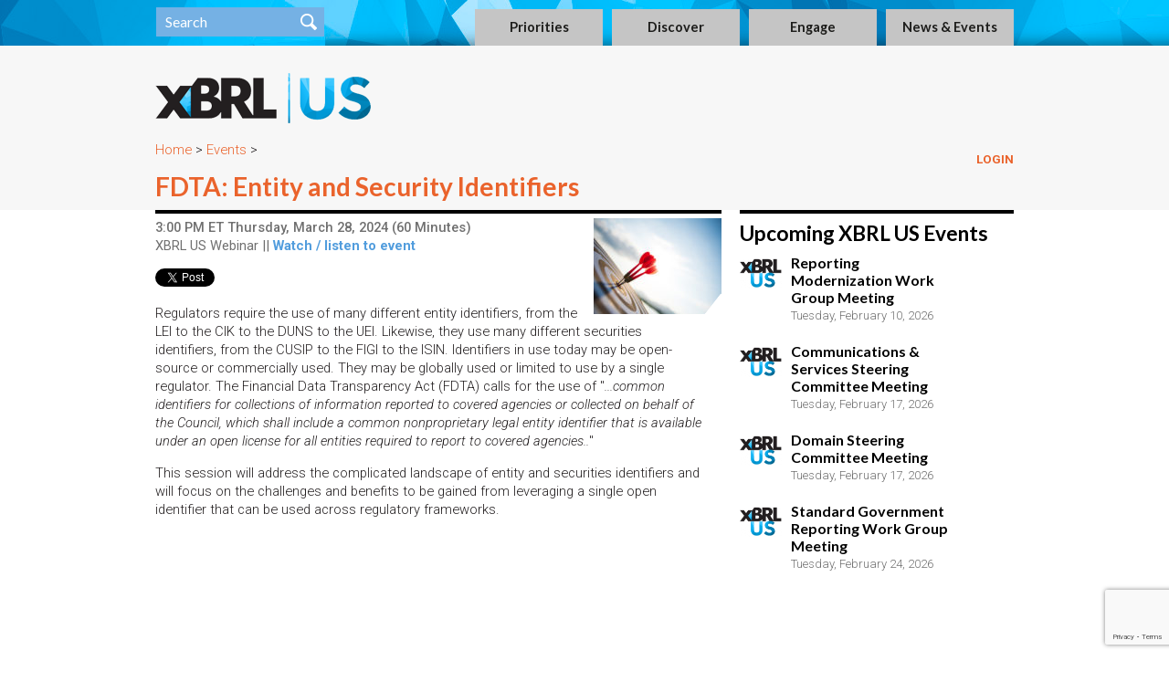

--- FILE ---
content_type: text/html; charset=UTF-8
request_url: https://xbrl.us/events/240328/
body_size: 19021
content:

<!DOCTYPE html>
<!--45 queries in 0.255 seconds.-->
<!--[if IE 7]>
<html class="ie ie7" lang="en-US">
<![endif]-->
<!--[if IE 8]>
<html class="ie ie8" lang="en-US">
<![endif]-->
<!--[if !(IE 7) | !(IE 8)  ]><!-->
<html lang="en-US">
<!--<![endif]-->
<head>
  <meta charset="UTF-8">
<meta name="viewport" content="width=640">
  
  <title>FDTA: Entity and Security Identifiers &#x2d; XBRL US</title>
  <!--DJT edit - added favicon for tab image-->
  <link rel="shortcut icon" href="https://xbrl.us/wp-content/themes/xbrl-jurisdiction/images/favicon.ico" />
  <!--
  <link href="//maxcdn.bootstrapcdn.com/font-awesome/4.1.0/css/font-awesome.min.css" rel="stylesheet">
  -->
  <link href="https://xbrl.us/wp-content/js/font-awesome-4.1.min.css" rel="stylesheet">

  <link href='https://fonts.googleapis.com/css?family=Lato:400,700' rel='stylesheet' type='text/css'>
  <link href='https://fonts.googleapis.com/css?family=Roboto:300,300italic,400,500,500italic,700' rel='stylesheet' type='text/css'>
  <link href='https://fonts.googleapis.com/css?family=Oswald:400,700' rel='stylesheet' type='text/css'>
  <link href='https://fonts.googleapis.com/css?family=Molengo:400,700' rel='stylesheet' type='text/css'>
  <link href='https://fonts.googleapis.com/css?family=Arimo:400,700' rel='stylesheet' type='text/css'>

<link href="https://files.xbrl.us/css/training-template.css" rel="stylesheet" type='text/css'>

<!--
<link href="//maxcdn.bootstrapcdn.com/font-awesome/4.2.0/css/font-awesome.min.css" rel="stylesheet">
-->
<link href="https://xbrl.us/wp-content/js/font-awesome-4.2.min.css" rel="stylesheet">

  <!--
  <script src="//code.jquery.com/jquery-1.11.0.min.js"></script>
  <script src="//code.jquery.com/jquery-migrate-1.2.1.min.js"></script>
  -->
  <script src="https://xbrl.us/wp-content/js/jquery-3.7.1.min.js" nonce=""></script>
  <script src="https://xbrl.us/wp-content/js/jquery-migrate-1.4.1.min.js" nonce=""></script>
  

  <script src="https://xbrl.us/wp-content/themes/xbrl-jurisdiction/bootstrap/js/bootstrap.min.js" nonce=""></script>
  <link rel="stylesheet" href="https://xbrl.us/wp-content/themes/xbrl-jurisdiction/bootstrap/css/bootstrap.min.css" type="text/css"  nonce="" />

  <script type="text/javascript" src="https://xbrl.us/wp-content/themes/xbrl-jurisdiction/js/list.min.js" nonce=""></script>
  <script type="text/javascript" src="https://xbrl.us/wp-content/themes/xbrl-jurisdiction/js/list.pagination.min.js" nonce=""></script>

  	<style>img:is([sizes="auto" i], [sizes^="auto," i]) { contain-intrinsic-size: 3000px 1500px }</style>
	
<!-- The SEO Framework by Sybre Waaijer -->
<meta name="robots" content="max-snippet:75,max-image-preview:standard,max-video-preview:30" />
<link rel="canonical" href="https://xbrl.us/events/240328/" />
<meta property="og:type" content="article" />
<meta property="og:locale" content="en_US" />
<meta property="og:site_name" content="XBRL US" />
<meta property="og:title" content="FDTA: Entity and Security Identifiers" />
<meta property="og:url" content="https://xbrl.us/events/240328/" />
<meta property="og:image" content="https://xbrl.us/wp-content/uploads/2021/03/21031780342.jpg" />
<meta property="og:image:width" content="1240" />
<meta property="og:image:height" content="827" />
<meta property="article:published_time" content="2024-02-07T05:00:06+00:00" />
<meta property="article:modified_time" content="2024-04-03T10:46:10+00:00" />
<meta name="twitter:card" content="summary_large_image" />
<meta name="twitter:title" content="FDTA: Entity and Security Identifiers" />
<meta name="twitter:image" content="https://xbrl.us/wp-content/uploads/2021/03/21031780342.jpg" />
<script nonce="M5QWCyCNhOxOw1gfC9dOyw==" type="application/ld+json">{"@context":"https://schema.org","@graph":[{"@type":"WebSite","@id":"https://xbrl.us/#/schema/WebSite","url":"https://xbrl.us/","name":"XBRL US","description":"The national consortium for the business reporting standard.","inLanguage":"en-US","potentialAction":{"@type":"SearchAction","target":{"@type":"EntryPoint","urlTemplate":"https://xbrl.us/search/{search_term_string}/"},"query-input":"required name=search_term_string"},"publisher":{"@type":"Organization","@id":"https://xbrl.us/#/schema/Organization","name":"XBRL US","url":"https://xbrl.us/","logo":{"@type":"ImageObject","url":"https://xbrl.us/wp-content/uploads/2014/10/XBRLUSfooter.png","contentUrl":"https://xbrl.us/wp-content/uploads/2014/10/XBRLUSfooter.png","width":118,"height":87}}},{"@type":"WebPage","@id":"https://xbrl.us/events/240328/","url":"https://xbrl.us/events/240328/","name":"FDTA: Entity and Security Identifiers &#x2d; XBRL US","inLanguage":"en-US","isPartOf":{"@id":"https://xbrl.us/#/schema/WebSite"},"breadcrumb":{"@type":"BreadcrumbList","@id":"https://xbrl.us/#/schema/BreadcrumbList","itemListElement":[{"@type":"ListItem","position":1,"item":"https://xbrl.us/","name":"XBRL US"},{"@type":"ListItem","position":2,"item":"https://xbrl.us/events/","name":"Archives: Events"},{"@type":"ListItem","position":3,"item":"https://xbrl.us/home/category/xbrlus/","name":"Category: XBRL US"},{"@type":"ListItem","position":4,"name":"FDTA: Entity and Security Identifiers"}]},"potentialAction":{"@type":"ReadAction","target":"https://xbrl.us/events/240328/"},"datePublished":"2024-02-07T05:00:06+00:00","dateModified":"2024-04-03T10:46:10+00:00","author":{"@type":"Person","@id":"https://xbrl.us/#/schema/Person/f0654b00c92585190a22526a485e74e1","name":"Michelle Savage"}}]}</script>
<!-- / The SEO Framework by Sybre Waaijer | 5.38ms meta | 0.31ms boot -->

<link rel='dns-prefetch' href='//www.googletagmanager.com' />
<link rel='dns-prefetch' href='//stackpath.bootstrapcdn.com' />
<script nonce="M5QWCyCNhOxOw1gfC9dOyw==" type="text/javascript">
/* <![CDATA[ */
window._wpemojiSettings = {"baseUrl":"https:\/\/s.w.org\/images\/core\/emoji\/16.0.1\/72x72\/","ext":".png","svgUrl":"https:\/\/s.w.org\/images\/core\/emoji\/16.0.1\/svg\/","svgExt":".svg","source":{"concatemoji":"https:\/\/xbrl.us\/wp-includes\/js\/wp-emoji-release.min.js?ver=6.8.3"}};
/*! This file is auto-generated */
!function(s,n){var o,i,e;function c(e){try{var t={supportTests:e,timestamp:(new Date).valueOf()};sessionStorage.setItem(o,JSON.stringify(t))}catch(e){}}function p(e,t,n){e.clearRect(0,0,e.canvas.width,e.canvas.height),e.fillText(t,0,0);var t=new Uint32Array(e.getImageData(0,0,e.canvas.width,e.canvas.height).data),a=(e.clearRect(0,0,e.canvas.width,e.canvas.height),e.fillText(n,0,0),new Uint32Array(e.getImageData(0,0,e.canvas.width,e.canvas.height).data));return t.every(function(e,t){return e===a[t]})}function u(e,t){e.clearRect(0,0,e.canvas.width,e.canvas.height),e.fillText(t,0,0);for(var n=e.getImageData(16,16,1,1),a=0;a<n.data.length;a++)if(0!==n.data[a])return!1;return!0}function f(e,t,n,a){switch(t){case"flag":return n(e,"\ud83c\udff3\ufe0f\u200d\u26a7\ufe0f","\ud83c\udff3\ufe0f\u200b\u26a7\ufe0f")?!1:!n(e,"\ud83c\udde8\ud83c\uddf6","\ud83c\udde8\u200b\ud83c\uddf6")&&!n(e,"\ud83c\udff4\udb40\udc67\udb40\udc62\udb40\udc65\udb40\udc6e\udb40\udc67\udb40\udc7f","\ud83c\udff4\u200b\udb40\udc67\u200b\udb40\udc62\u200b\udb40\udc65\u200b\udb40\udc6e\u200b\udb40\udc67\u200b\udb40\udc7f");case"emoji":return!a(e,"\ud83e\udedf")}return!1}function g(e,t,n,a){var r="undefined"!=typeof WorkerGlobalScope&&self instanceof WorkerGlobalScope?new OffscreenCanvas(300,150):s.createElement("canvas"),o=r.getContext("2d",{willReadFrequently:!0}),i=(o.textBaseline="top",o.font="600 32px Arial",{});return e.forEach(function(e){i[e]=t(o,e,n,a)}),i}function t(e){var t=s.createElement("script");t.src=e,t.defer=!0,s.head.appendChild(t)}"undefined"!=typeof Promise&&(o="wpEmojiSettingsSupports",i=["flag","emoji"],n.supports={everything:!0,everythingExceptFlag:!0},e=new Promise(function(e){s.addEventListener("DOMContentLoaded",e,{once:!0})}),new Promise(function(t){var n=function(){try{var e=JSON.parse(sessionStorage.getItem(o));if("object"==typeof e&&"number"==typeof e.timestamp&&(new Date).valueOf()<e.timestamp+604800&&"object"==typeof e.supportTests)return e.supportTests}catch(e){}return null}();if(!n){if("undefined"!=typeof Worker&&"undefined"!=typeof OffscreenCanvas&&"undefined"!=typeof URL&&URL.createObjectURL&&"undefined"!=typeof Blob)try{var e="postMessage("+g.toString()+"("+[JSON.stringify(i),f.toString(),p.toString(),u.toString()].join(",")+"));",a=new Blob([e],{type:"text/javascript"}),r=new Worker(URL.createObjectURL(a),{name:"wpTestEmojiSupports"});return void(r.onmessage=function(e){c(n=e.data),r.terminate(),t(n)})}catch(e){}c(n=g(i,f,p,u))}t(n)}).then(function(e){for(var t in e)n.supports[t]=e[t],n.supports.everything=n.supports.everything&&n.supports[t],"flag"!==t&&(n.supports.everythingExceptFlag=n.supports.everythingExceptFlag&&n.supports[t]);n.supports.everythingExceptFlag=n.supports.everythingExceptFlag&&!n.supports.flag,n.DOMReady=!1,n.readyCallback=function(){n.DOMReady=!0}}).then(function(){return e}).then(function(){var e;n.supports.everything||(n.readyCallback(),(e=n.source||{}).concatemoji?t(e.concatemoji):e.wpemoji&&e.twemoji&&(t(e.twemoji),t(e.wpemoji)))}))}((window,document),window._wpemojiSettings);
/* ]]> */
</script>
<link rel='stylesheet' id='badgeos-font-awesome-css' href='//stackpath.bootstrapcdn.com/font-awesome/4.7.0/css/font-awesome.min.css?ver=1' type='text/css' media='all' />
<style nonce="M5QWCyCNhOxOw1gfC9dOyw==" id='wp-emoji-styles-inline-css' type='text/css'>

	img.wp-smiley, img.emoji {
		display: inline !important;
		border: none !important;
		box-shadow: none !important;
		height: 1em !important;
		width: 1em !important;
		margin: 0 0.07em !important;
		vertical-align: -0.1em !important;
		background: none !important;
		padding: 0 !important;
	}
</style>
<link rel='stylesheet' id='wp-block-library-css' href='https://xbrl.us/wp-includes/css/dist/block-library/style.min.css?ver=6.8.3' type='text/css' media='all' />
<style nonce="M5QWCyCNhOxOw1gfC9dOyw==" id='classic-theme-styles-inline-css' type='text/css'>
/*! This file is auto-generated */
.wp-block-button__link{color:#fff;background-color:#32373c;border-radius:9999px;box-shadow:none;text-decoration:none;padding:calc(.667em + 2px) calc(1.333em + 2px);font-size:1.125em}.wp-block-file__button{background:#32373c;color:#fff;text-decoration:none}
</style>
<link rel='stylesheet' id='block-bos-leaderboard-style-css-css' href='https://xbrl.us/wp-content/plugins/badgeos-leaderboard-add-on-v1.1.12/includes/block/dist/blocks.style.build.css' type='text/css' media='all' />
<link rel='stylesheet' id='wp-components-css' href='https://xbrl.us/wp-includes/css/dist/components/style.min.css?ver=6.8.3' type='text/css' media='all' />
<link rel='stylesheet' id='wp-preferences-css' href='https://xbrl.us/wp-includes/css/dist/preferences/style.min.css?ver=6.8.3' type='text/css' media='all' />
<link rel='stylesheet' id='wp-block-editor-css' href='https://xbrl.us/wp-includes/css/dist/block-editor/style.min.css?ver=6.8.3' type='text/css' media='all' />
<link rel='stylesheet' id='wp-reusable-blocks-css' href='https://xbrl.us/wp-includes/css/dist/reusable-blocks/style.min.css?ver=6.8.3' type='text/css' media='all' />
<link rel='stylesheet' id='wp-patterns-css' href='https://xbrl.us/wp-includes/css/dist/patterns/style.min.css?ver=6.8.3' type='text/css' media='all' />
<link rel='stylesheet' id='wp-editor-css' href='https://xbrl.us/wp-includes/css/dist/editor/style.min.css?ver=6.8.3' type='text/css' media='all' />
<link rel='stylesheet' id='bos_blocks-bos-style-css-css' href='https://xbrl.us/wp-content/plugins/badgeos/includes/blocks/dist/blocks.style.build.css?ver=1.0.0' type='text/css' media='1' />
<style nonce="M5QWCyCNhOxOw1gfC9dOyw==" id='global-styles-inline-css' type='text/css'>
:root{--wp--preset--aspect-ratio--square: 1;--wp--preset--aspect-ratio--4-3: 4/3;--wp--preset--aspect-ratio--3-4: 3/4;--wp--preset--aspect-ratio--3-2: 3/2;--wp--preset--aspect-ratio--2-3: 2/3;--wp--preset--aspect-ratio--16-9: 16/9;--wp--preset--aspect-ratio--9-16: 9/16;--wp--preset--color--black: #000000;--wp--preset--color--cyan-bluish-gray: #abb8c3;--wp--preset--color--white: #ffffff;--wp--preset--color--pale-pink: #f78da7;--wp--preset--color--vivid-red: #cf2e2e;--wp--preset--color--luminous-vivid-orange: #ff6900;--wp--preset--color--luminous-vivid-amber: #fcb900;--wp--preset--color--light-green-cyan: #7bdcb5;--wp--preset--color--vivid-green-cyan: #00d084;--wp--preset--color--pale-cyan-blue: #8ed1fc;--wp--preset--color--vivid-cyan-blue: #0693e3;--wp--preset--color--vivid-purple: #9b51e0;--wp--preset--gradient--vivid-cyan-blue-to-vivid-purple: linear-gradient(135deg,rgba(6,147,227,1) 0%,rgb(155,81,224) 100%);--wp--preset--gradient--light-green-cyan-to-vivid-green-cyan: linear-gradient(135deg,rgb(122,220,180) 0%,rgb(0,208,130) 100%);--wp--preset--gradient--luminous-vivid-amber-to-luminous-vivid-orange: linear-gradient(135deg,rgba(252,185,0,1) 0%,rgba(255,105,0,1) 100%);--wp--preset--gradient--luminous-vivid-orange-to-vivid-red: linear-gradient(135deg,rgba(255,105,0,1) 0%,rgb(207,46,46) 100%);--wp--preset--gradient--very-light-gray-to-cyan-bluish-gray: linear-gradient(135deg,rgb(238,238,238) 0%,rgb(169,184,195) 100%);--wp--preset--gradient--cool-to-warm-spectrum: linear-gradient(135deg,rgb(74,234,220) 0%,rgb(151,120,209) 20%,rgb(207,42,186) 40%,rgb(238,44,130) 60%,rgb(251,105,98) 80%,rgb(254,248,76) 100%);--wp--preset--gradient--blush-light-purple: linear-gradient(135deg,rgb(255,206,236) 0%,rgb(152,150,240) 100%);--wp--preset--gradient--blush-bordeaux: linear-gradient(135deg,rgb(254,205,165) 0%,rgb(254,45,45) 50%,rgb(107,0,62) 100%);--wp--preset--gradient--luminous-dusk: linear-gradient(135deg,rgb(255,203,112) 0%,rgb(199,81,192) 50%,rgb(65,88,208) 100%);--wp--preset--gradient--pale-ocean: linear-gradient(135deg,rgb(255,245,203) 0%,rgb(182,227,212) 50%,rgb(51,167,181) 100%);--wp--preset--gradient--electric-grass: linear-gradient(135deg,rgb(202,248,128) 0%,rgb(113,206,126) 100%);--wp--preset--gradient--midnight: linear-gradient(135deg,rgb(2,3,129) 0%,rgb(40,116,252) 100%);--wp--preset--font-size--small: 13px;--wp--preset--font-size--medium: 20px;--wp--preset--font-size--large: 36px;--wp--preset--font-size--x-large: 42px;--wp--preset--spacing--20: 0.44rem;--wp--preset--spacing--30: 0.67rem;--wp--preset--spacing--40: 1rem;--wp--preset--spacing--50: 1.5rem;--wp--preset--spacing--60: 2.25rem;--wp--preset--spacing--70: 3.38rem;--wp--preset--spacing--80: 5.06rem;--wp--preset--shadow--natural: 6px 6px 9px rgba(0, 0, 0, 0.2);--wp--preset--shadow--deep: 12px 12px 50px rgba(0, 0, 0, 0.4);--wp--preset--shadow--sharp: 6px 6px 0px rgba(0, 0, 0, 0.2);--wp--preset--shadow--outlined: 6px 6px 0px -3px rgba(255, 255, 255, 1), 6px 6px rgba(0, 0, 0, 1);--wp--preset--shadow--crisp: 6px 6px 0px rgba(0, 0, 0, 1);}:where(.is-layout-flex){gap: 0.5em;}:where(.is-layout-grid){gap: 0.5em;}body .is-layout-flex{display: flex;}.is-layout-flex{flex-wrap: wrap;align-items: center;}.is-layout-flex > :is(*, div){margin: 0;}body .is-layout-grid{display: grid;}.is-layout-grid > :is(*, div){margin: 0;}:where(.wp-block-columns.is-layout-flex){gap: 2em;}:where(.wp-block-columns.is-layout-grid){gap: 2em;}:where(.wp-block-post-template.is-layout-flex){gap: 1.25em;}:where(.wp-block-post-template.is-layout-grid){gap: 1.25em;}.has-black-color{color: var(--wp--preset--color--black) !important;}.has-cyan-bluish-gray-color{color: var(--wp--preset--color--cyan-bluish-gray) !important;}.has-white-color{color: var(--wp--preset--color--white) !important;}.has-pale-pink-color{color: var(--wp--preset--color--pale-pink) !important;}.has-vivid-red-color{color: var(--wp--preset--color--vivid-red) !important;}.has-luminous-vivid-orange-color{color: var(--wp--preset--color--luminous-vivid-orange) !important;}.has-luminous-vivid-amber-color{color: var(--wp--preset--color--luminous-vivid-amber) !important;}.has-light-green-cyan-color{color: var(--wp--preset--color--light-green-cyan) !important;}.has-vivid-green-cyan-color{color: var(--wp--preset--color--vivid-green-cyan) !important;}.has-pale-cyan-blue-color{color: var(--wp--preset--color--pale-cyan-blue) !important;}.has-vivid-cyan-blue-color{color: var(--wp--preset--color--vivid-cyan-blue) !important;}.has-vivid-purple-color{color: var(--wp--preset--color--vivid-purple) !important;}.has-black-background-color{background-color: var(--wp--preset--color--black) !important;}.has-cyan-bluish-gray-background-color{background-color: var(--wp--preset--color--cyan-bluish-gray) !important;}.has-white-background-color{background-color: var(--wp--preset--color--white) !important;}.has-pale-pink-background-color{background-color: var(--wp--preset--color--pale-pink) !important;}.has-vivid-red-background-color{background-color: var(--wp--preset--color--vivid-red) !important;}.has-luminous-vivid-orange-background-color{background-color: var(--wp--preset--color--luminous-vivid-orange) !important;}.has-luminous-vivid-amber-background-color{background-color: var(--wp--preset--color--luminous-vivid-amber) !important;}.has-light-green-cyan-background-color{background-color: var(--wp--preset--color--light-green-cyan) !important;}.has-vivid-green-cyan-background-color{background-color: var(--wp--preset--color--vivid-green-cyan) !important;}.has-pale-cyan-blue-background-color{background-color: var(--wp--preset--color--pale-cyan-blue) !important;}.has-vivid-cyan-blue-background-color{background-color: var(--wp--preset--color--vivid-cyan-blue) !important;}.has-vivid-purple-background-color{background-color: var(--wp--preset--color--vivid-purple) !important;}.has-black-border-color{border-color: var(--wp--preset--color--black) !important;}.has-cyan-bluish-gray-border-color{border-color: var(--wp--preset--color--cyan-bluish-gray) !important;}.has-white-border-color{border-color: var(--wp--preset--color--white) !important;}.has-pale-pink-border-color{border-color: var(--wp--preset--color--pale-pink) !important;}.has-vivid-red-border-color{border-color: var(--wp--preset--color--vivid-red) !important;}.has-luminous-vivid-orange-border-color{border-color: var(--wp--preset--color--luminous-vivid-orange) !important;}.has-luminous-vivid-amber-border-color{border-color: var(--wp--preset--color--luminous-vivid-amber) !important;}.has-light-green-cyan-border-color{border-color: var(--wp--preset--color--light-green-cyan) !important;}.has-vivid-green-cyan-border-color{border-color: var(--wp--preset--color--vivid-green-cyan) !important;}.has-pale-cyan-blue-border-color{border-color: var(--wp--preset--color--pale-cyan-blue) !important;}.has-vivid-cyan-blue-border-color{border-color: var(--wp--preset--color--vivid-cyan-blue) !important;}.has-vivid-purple-border-color{border-color: var(--wp--preset--color--vivid-purple) !important;}.has-vivid-cyan-blue-to-vivid-purple-gradient-background{background: var(--wp--preset--gradient--vivid-cyan-blue-to-vivid-purple) !important;}.has-light-green-cyan-to-vivid-green-cyan-gradient-background{background: var(--wp--preset--gradient--light-green-cyan-to-vivid-green-cyan) !important;}.has-luminous-vivid-amber-to-luminous-vivid-orange-gradient-background{background: var(--wp--preset--gradient--luminous-vivid-amber-to-luminous-vivid-orange) !important;}.has-luminous-vivid-orange-to-vivid-red-gradient-background{background: var(--wp--preset--gradient--luminous-vivid-orange-to-vivid-red) !important;}.has-very-light-gray-to-cyan-bluish-gray-gradient-background{background: var(--wp--preset--gradient--very-light-gray-to-cyan-bluish-gray) !important;}.has-cool-to-warm-spectrum-gradient-background{background: var(--wp--preset--gradient--cool-to-warm-spectrum) !important;}.has-blush-light-purple-gradient-background{background: var(--wp--preset--gradient--blush-light-purple) !important;}.has-blush-bordeaux-gradient-background{background: var(--wp--preset--gradient--blush-bordeaux) !important;}.has-luminous-dusk-gradient-background{background: var(--wp--preset--gradient--luminous-dusk) !important;}.has-pale-ocean-gradient-background{background: var(--wp--preset--gradient--pale-ocean) !important;}.has-electric-grass-gradient-background{background: var(--wp--preset--gradient--electric-grass) !important;}.has-midnight-gradient-background{background: var(--wp--preset--gradient--midnight) !important;}.has-small-font-size{font-size: var(--wp--preset--font-size--small) !important;}.has-medium-font-size{font-size: var(--wp--preset--font-size--medium) !important;}.has-large-font-size{font-size: var(--wp--preset--font-size--large) !important;}.has-x-large-font-size{font-size: var(--wp--preset--font-size--x-large) !important;}
:where(.wp-block-post-template.is-layout-flex){gap: 1.25em;}:where(.wp-block-post-template.is-layout-grid){gap: 1.25em;}
:where(.wp-block-columns.is-layout-flex){gap: 2em;}:where(.wp-block-columns.is-layout-grid){gap: 2em;}
:root :where(.wp-block-pullquote){font-size: 1.5em;line-height: 1.6;}
</style>
<link rel='stylesheet' id='bbp-default-css' href='https://xbrl.us/wp-content/plugins/bbpress/templates/default/css/bbpress.min.css?ver=2.6.14' type='text/css' media='all' />
<link rel='stylesheet' id='contact-form-7-css' href='https://xbrl.us/wp-content/plugins/contact-form-7/includes/css/styles.css?ver=6.1.3' type='text/css' media='all' />
<link rel='stylesheet' id='markdown_git-css' href='https://xbrl.us/wp-content/plugins/documents-from-git/css/markdown-git.css?ver=6.8.3' type='text/css' media='all' />
<link rel='stylesheet' id='github_markdown-css' href='https://xbrl.us/wp-content/plugins/documents-from-git/css/github-markdown.css?ver=6.8.3' type='text/css' media='all' />
<link rel='stylesheet' id='nbconvert_git-css' href='https://xbrl.us/wp-content/plugins/documents-from-git/css/nbconvert.css?ver=6.8.3' type='text/css' media='all' />
<link rel='stylesheet' id='cr-style-css' href='https://xbrl.us/wp-content/plugins/gourl-bitcoin-payment-gateway-paid-downloads-membership/css/style.front.css?ver=6.8.3' type='text/css' media='all' />
<link rel='stylesheet' id='woocommerce-layout-css' href='https://xbrl.us/wp-content/plugins/woocommerce/assets/css/woocommerce-layout.css?ver=10.3.7' type='text/css' media='all' />
<link rel='stylesheet' id='woocommerce-smallscreen-css' href='https://xbrl.us/wp-content/plugins/woocommerce/assets/css/woocommerce-smallscreen.css?ver=10.3.7' type='text/css' media='only screen and (max-width: 768px)' />
<link rel='stylesheet' id='woocommerce-general-css' href='https://xbrl.us/wp-content/plugins/woocommerce/assets/css/woocommerce.css?ver=10.3.7' type='text/css' media='all' />
<style nonce="M5QWCyCNhOxOw1gfC9dOyw==" id='woocommerce-inline-inline-css' type='text/css'>
.woocommerce form .form-row .required { visibility: visible; }
</style>
<link rel='stylesheet' id='badgeos-single-css' href='https://xbrl.us/wp-content/plugins/badgeos/css/badgeos-single.min.css?ver=3.7.1.6' type='text/css' media='all' />
<link rel='stylesheet' id='h5p-plugin-styles-css' href='https://xbrl.us/wp-content/plugins/h5p/h5p-php-library/styles/h5p.css?ver=1.16.1' type='text/css' media='all' />
<link rel='stylesheet' id='brands-styles-css' href='https://xbrl.us/wp-content/plugins/woocommerce/assets/css/brands.css?ver=10.3.7' type='text/css' media='all' />
<link rel='stylesheet' id='visitor_css-css' href='https://xbrl.us/wp-content/themes/xbrl-jurisdiction/visitor.css?ver=1.0' type='text/css' media='all' />
<link rel='stylesheet' id='upw_theme_standard-css' href='https://xbrl.us/wp-content/plugins/ultimate-posts-widget/css/upw-theme-standard.min.css?ver=6.8.3' type='text/css' media='all' />
<link rel='stylesheet' id='fancybox-css' href='https://xbrl.us/wp-content/plugins/easy-fancybox/fancybox/1.5.4/jquery.fancybox.css?ver=1769579926' type='text/css' media='screen' />
<link rel='stylesheet' id='wpgdprc-front-css-css' href='https://xbrl.us/wp-content/plugins/wp-gdpr-compliance/Assets/css/front.css?ver=1682513405' type='text/css' media='all' />
<style nonce="M5QWCyCNhOxOw1gfC9dOyw==" id='wpgdprc-front-css-inline-css' type='text/css'>
:root{--wp-gdpr--bar--background-color: #000000;--wp-gdpr--bar--color: #ffffff;--wp-gdpr--button--background-color: #000000;--wp-gdpr--button--background-color--darken: #000000;--wp-gdpr--button--color: #ffffff;}
</style>
<script nonce="M5QWCyCNhOxOw1gfC9dOyw==" type="text/javascript">
            window._nslDOMReady = (function () {
                const executedCallbacks = new Set();
            
                return function (callback) {
                    /**
                    * Third parties might dispatch DOMContentLoaded events, so we need to ensure that we only run our callback once!
                    */
                    if (executedCallbacks.has(callback)) return;
            
                    const wrappedCallback = function () {
                        if (executedCallbacks.has(callback)) return;
                        executedCallbacks.add(callback);
                        callback();
                    };
            
                    if (document.readyState === "complete" || document.readyState === "interactive") {
                        wrappedCallback();
                    } else {
                        document.addEventListener("DOMContentLoaded", wrappedCallback);
                    }
                };
            })();
        </script><script nonce="M5QWCyCNhOxOw1gfC9dOyw==" type="text/javascript" src="https://xbrl.us/wp-includes/js/jquery/jquery.min.js?ver=3.7.1" id="jquery-core-js"></script>
<script nonce="M5QWCyCNhOxOw1gfC9dOyw==" type="text/javascript" src="https://xbrl.us/wp-includes/js/jquery/jquery-migrate.min.js?ver=3.4.1" id="jquery-migrate-js"></script>
<script nonce="M5QWCyCNhOxOw1gfC9dOyw==" type="text/javascript" src="https://xbrl.us/wp-content/plugins/woocommerce/assets/js/jquery-blockui/jquery.blockUI.min.js?ver=2.7.0-wc.10.3.7" id="wc-jquery-blockui-js" defer="defer" data-wp-strategy="defer"></script>
<script nonce="M5QWCyCNhOxOw1gfC9dOyw==" type="text/javascript" src="https://xbrl.us/wp-content/plugins/woocommerce/assets/js/js-cookie/js.cookie.min.js?ver=2.1.4-wc.10.3.7" id="wc-js-cookie-js" defer="defer" data-wp-strategy="defer"></script>
<script nonce="M5QWCyCNhOxOw1gfC9dOyw==" type="text/javascript" id="woocommerce-js-extra">
/* <![CDATA[ */
var woocommerce_params = {"ajax_url":"\/wp-admin\/admin-ajax.php","wc_ajax_url":"\/?wc-ajax=%%endpoint%%","i18n_password_show":"Show password","i18n_password_hide":"Hide password"};
/* ]]> */
</script>
<script nonce="M5QWCyCNhOxOw1gfC9dOyw==" type="text/javascript" src="https://xbrl.us/wp-content/plugins/woocommerce/assets/js/frontend/woocommerce.min.js?ver=10.3.7" id="woocommerce-js" defer="defer" data-wp-strategy="defer"></script>

<!-- Google tag (gtag.js) snippet added by Site Kit -->
<!-- Google Analytics snippet added by Site Kit -->
<script nonce="M5QWCyCNhOxOw1gfC9dOyw==" type="text/javascript" src="https://www.googletagmanager.com/gtag/js?id=G-3G22VS550C" id="google_gtagjs-js" async></script>
<script nonce="M5QWCyCNhOxOw1gfC9dOyw==" type="text/javascript" id="google_gtagjs-js-after">
/* <![CDATA[ */
window.dataLayer = window.dataLayer || [];function gtag(){dataLayer.push(arguments);}
gtag("set","linker",{"domains":["xbrl.us"]});
gtag("js", new Date());
gtag("set", "developer_id.dZTNiMT", true);
gtag("config", "G-3G22VS550C");
/* ]]> */
</script>
<script nonce="M5QWCyCNhOxOw1gfC9dOyw==" type="text/javascript" id="wpgdprc-front-js-js-extra">
/* <![CDATA[ */
var wpgdprcFront = {"ajaxUrl":"https:\/\/xbrl.us\/wp-admin\/admin-ajax.php","ajaxNonce":"d5f7cd88d8","ajaxArg":"security","pluginPrefix":"wpgdprc","blogId":"1","isMultiSite":"","locale":"en_US","showSignUpModal":"","showFormModal":"","cookieName":"wpgdprc-consent","consentVersion":"","path":"\/","prefix":"wpgdprc"};
/* ]]> */
</script>
<script nonce="M5QWCyCNhOxOw1gfC9dOyw==" type="text/javascript" src="https://xbrl.us/wp-content/plugins/wp-gdpr-compliance/Assets/js/front.min.js?ver=1682513405" id="wpgdprc-front-js-js"></script>
<link rel="https://api.w.org/" href="https://xbrl.us/wp-json/" /><link rel="alternate" title="oEmbed (JSON)" type="application/json+oembed" href="https://xbrl.us/wp-json/oembed/1.0/embed?url=https%3A%2F%2Fxbrl.us%2Fevents%2F240328%2F" />
<link rel="alternate" title="oEmbed (XML)" type="text/xml+oembed" href="https://xbrl.us/wp-json/oembed/1.0/embed?url=https%3A%2F%2Fxbrl.us%2Fevents%2F240328%2F&#038;format=xml" />
<meta name="generator" content="Site Kit by Google 1.165.0" /><style nonce="M5QWCyCNhOxOw1gfC9dOyw==">.wpupg-grid { transition: height 0.8s; }</style>	<noscript><style nonce="M5QWCyCNhOxOw1gfC9dOyw==">.woocommerce-product-gallery{ opacity: 1 !important; }</style></noscript>
	<style nonce="M5QWCyCNhOxOw1gfC9dOyw==" type="text/css">div.nsl-container[data-align="left"] {
    text-align: left;
}

div.nsl-container[data-align="center"] {
    text-align: center;
}

div.nsl-container[data-align="right"] {
    text-align: right;
}


div.nsl-container div.nsl-container-buttons a[data-plugin="nsl"] {
    text-decoration: none;
    box-shadow: none;
    border: 0;
}

div.nsl-container .nsl-container-buttons {
    display: flex;
    padding: 5px 0;
}

div.nsl-container.nsl-container-block .nsl-container-buttons {
    display: inline-grid;
    grid-template-columns: minmax(145px, auto);
}

div.nsl-container-block-fullwidth .nsl-container-buttons {
    flex-flow: column;
    align-items: center;
}

div.nsl-container-block-fullwidth .nsl-container-buttons a,
div.nsl-container-block .nsl-container-buttons a {
    flex: 1 1 auto;
    display: block;
    margin: 5px 0;
    width: 100%;
}

div.nsl-container-inline {
    margin: -5px;
    text-align: left;
}

div.nsl-container-inline .nsl-container-buttons {
    justify-content: center;
    flex-wrap: wrap;
}

div.nsl-container-inline .nsl-container-buttons a {
    margin: 5px;
    display: inline-block;
}

div.nsl-container-grid .nsl-container-buttons {
    flex-flow: row;
    align-items: center;
    flex-wrap: wrap;
}

div.nsl-container-grid .nsl-container-buttons a {
    flex: 1 1 auto;
    display: block;
    margin: 5px;
    max-width: 280px;
    width: 100%;
}

@media only screen and (min-width: 650px) {
    div.nsl-container-grid .nsl-container-buttons a {
        width: auto;
    }
}

div.nsl-container .nsl-button {
    cursor: pointer;
    vertical-align: top;
    border-radius: 4px;
}

div.nsl-container .nsl-button-default {
    color: #fff;
    display: flex;
}

div.nsl-container .nsl-button-icon {
    display: inline-block;
}

div.nsl-container .nsl-button-svg-container {
    flex: 0 0 auto;
    padding: 8px;
    display: flex;
    align-items: center;
}

div.nsl-container svg {
    height: 24px;
    width: 24px;
    vertical-align: top;
}

div.nsl-container .nsl-button-default div.nsl-button-label-container {
    margin: 0 24px 0 12px;
    padding: 10px 0;
    font-family: Helvetica, Arial, sans-serif;
    font-size: 16px;
    line-height: 20px;
    letter-spacing: .25px;
    overflow: hidden;
    text-align: center;
    text-overflow: clip;
    white-space: nowrap;
    flex: 1 1 auto;
    -webkit-font-smoothing: antialiased;
    -moz-osx-font-smoothing: grayscale;
    text-transform: none;
    display: inline-block;
}

div.nsl-container .nsl-button-google[data-skin="light"] {
    box-shadow: inset 0 0 0 1px #747775;
    color: #1f1f1f;
}

div.nsl-container .nsl-button-google[data-skin="dark"] {
    box-shadow: inset 0 0 0 1px #8E918F;
    color: #E3E3E3;
}

div.nsl-container .nsl-button-google[data-skin="neutral"] {
    color: #1F1F1F;
}

div.nsl-container .nsl-button-google div.nsl-button-label-container {
    font-family: "Roboto Medium", Roboto, Helvetica, Arial, sans-serif;
}

div.nsl-container .nsl-button-apple .nsl-button-svg-container {
    padding: 0 6px;
}

div.nsl-container .nsl-button-apple .nsl-button-svg-container svg {
    height: 40px;
    width: auto;
}

div.nsl-container .nsl-button-apple[data-skin="light"] {
    color: #000;
    box-shadow: 0 0 0 1px #000;
}

div.nsl-container .nsl-button-facebook[data-skin="white"] {
    color: #000;
    box-shadow: inset 0 0 0 1px #000;
}

div.nsl-container .nsl-button-facebook[data-skin="light"] {
    color: #1877F2;
    box-shadow: inset 0 0 0 1px #1877F2;
}

div.nsl-container .nsl-button-spotify[data-skin="white"] {
    color: #191414;
    box-shadow: inset 0 0 0 1px #191414;
}

div.nsl-container .nsl-button-apple div.nsl-button-label-container {
    font-size: 17px;
    font-family: -apple-system, BlinkMacSystemFont, "Segoe UI", Roboto, Helvetica, Arial, sans-serif, "Apple Color Emoji", "Segoe UI Emoji", "Segoe UI Symbol";
}

div.nsl-container .nsl-button-slack div.nsl-button-label-container {
    font-size: 17px;
    font-family: -apple-system, BlinkMacSystemFont, "Segoe UI", Roboto, Helvetica, Arial, sans-serif, "Apple Color Emoji", "Segoe UI Emoji", "Segoe UI Symbol";
}

div.nsl-container .nsl-button-slack[data-skin="light"] {
    color: #000000;
    box-shadow: inset 0 0 0 1px #DDDDDD;
}

div.nsl-container .nsl-button-tiktok[data-skin="light"] {
    color: #161823;
    box-shadow: 0 0 0 1px rgba(22, 24, 35, 0.12);
}


div.nsl-container .nsl-button-kakao {
    color: rgba(0, 0, 0, 0.85);
}

.nsl-clear {
    clear: both;
}

.nsl-container {
    clear: both;
}

.nsl-disabled-provider .nsl-button {
    filter: grayscale(1);
    opacity: 0.8;
}

/*Button align start*/

div.nsl-container-inline[data-align="left"] .nsl-container-buttons {
    justify-content: flex-start;
}

div.nsl-container-inline[data-align="center"] .nsl-container-buttons {
    justify-content: center;
}

div.nsl-container-inline[data-align="right"] .nsl-container-buttons {
    justify-content: flex-end;
}


div.nsl-container-grid[data-align="left"] .nsl-container-buttons {
    justify-content: flex-start;
}

div.nsl-container-grid[data-align="center"] .nsl-container-buttons {
    justify-content: center;
}

div.nsl-container-grid[data-align="right"] .nsl-container-buttons {
    justify-content: flex-end;
}

div.nsl-container-grid[data-align="space-around"] .nsl-container-buttons {
    justify-content: space-around;
}

div.nsl-container-grid[data-align="space-between"] .nsl-container-buttons {
    justify-content: space-between;
}

/* Button align end*/

/* Redirect */

#nsl-redirect-overlay {
    display: flex;
    flex-direction: column;
    justify-content: center;
    align-items: center;
    position: fixed;
    z-index: 1000000;
    left: 0;
    top: 0;
    width: 100%;
    height: 100%;
    backdrop-filter: blur(1px);
    background-color: RGBA(0, 0, 0, .32);;
}

#nsl-redirect-overlay-container {
    display: flex;
    flex-direction: column;
    justify-content: center;
    align-items: center;
    background-color: white;
    padding: 30px;
    border-radius: 10px;
}

#nsl-redirect-overlay-spinner {
    content: '';
    display: block;
    margin: 20px;
    border: 9px solid RGBA(0, 0, 0, .6);
    border-top: 9px solid #fff;
    border-radius: 50%;
    box-shadow: inset 0 0 0 1px RGBA(0, 0, 0, .6), 0 0 0 1px RGBA(0, 0, 0, .6);
    width: 40px;
    height: 40px;
    animation: nsl-loader-spin 2s linear infinite;
}

@keyframes nsl-loader-spin {
    0% {
        transform: rotate(0deg)
    }
    to {
        transform: rotate(360deg)
    }
}

#nsl-redirect-overlay-title {
    font-family: -apple-system, BlinkMacSystemFont, "Segoe UI", Roboto, Oxygen-Sans, Ubuntu, Cantarell, "Helvetica Neue", sans-serif;
    font-size: 18px;
    font-weight: bold;
    color: #3C434A;
}

#nsl-redirect-overlay-text {
    font-family: -apple-system, BlinkMacSystemFont, "Segoe UI", Roboto, Oxygen-Sans, Ubuntu, Cantarell, "Helvetica Neue", sans-serif;
    text-align: center;
    font-size: 14px;
    color: #3C434A;
}

/* Redirect END*/</style><style nonce="M5QWCyCNhOxOw1gfC9dOyw==" type="text/css">/* Notice fallback */
#nsl-notices-fallback {
    position: fixed;
    right: 10px;
    top: 10px;
    z-index: 10000;
}

.admin-bar #nsl-notices-fallback {
    top: 42px;
}

#nsl-notices-fallback > div {
    position: relative;
    background: #fff;
    border-left: 4px solid #fff;
    box-shadow: 0 1px 1px 0 rgba(0, 0, 0, .1);
    margin: 5px 15px 2px;
    padding: 1px 20px;
}

#nsl-notices-fallback > div.error {
    display: block;
    border-left-color: #dc3232;
}

#nsl-notices-fallback > div.updated {
    display: block;
    border-left-color: #46b450;
}

#nsl-notices-fallback p {
    margin: .5em 0;
    padding: 2px;
}

#nsl-notices-fallback > div:after {
    position: absolute;
    right: 5px;
    top: 5px;
    content: '\00d7';
    display: block;
    height: 16px;
    width: 16px;
    line-height: 16px;
    text-align: center;
    font-size: 20px;
    cursor: pointer;
}</style>  <link rel="stylesheet" type="text/css" media="all" href="https://xbrl.us/wp-content/themes/xbrl-jurisdiction/style.css?ver=1.3" />
  
<meta name="google-site-verification" content="UjKtMjy6i4u585M49GEsG51Rzh3njZ0Yi6b-4Gmt4qI" />
</head>
<body class="tab-240328 page-240328" >
 <div id="bar" >
      <div class="contain">
        <div id="search">

                
<form role="search" method="get" id="searchform" class="searchform" action="/">
  <div>
    <input type="text" placeholder="Search" value="" name="s" id="s" />
  </div>
</form>

       </div> <!-- search -->
        <div id="sections" class="menu-nav-menu-container"><ul id="menu-nav-menu" class="nav-menu"><li id="menu-item-478" class="menu-item menu-item-type-post_type menu-item-object-page menu-item-home menu-item-478"><a href="https://xbrl.us/">Home</a></li>
<li id="menu-item-280264" class="menu-item menu-item-type-post_type menu-item-object-page menu-item-280264"><a href="https://xbrl.us/home/priorities/">Priorities</a></li>
<li id="menu-item-42759" class="menu-item menu-item-type-post_type menu-item-object-page menu-item-42759"><a href="https://xbrl.us/discover/">Discover</a></li>
<li id="menu-item-498" class="menu-item menu-item-type-post_type menu-item-object-page menu-item-498"><a href="https://xbrl.us/membership/">Engage</a></li>
<li id="menu-item-22937" class="menu-item menu-item-type-post_type menu-item-object-page menu-item-22937"><a href="https://xbrl.us/xusevents/">News &#038; Events</a></li>
</ul></div>				<br class="clear">
      </div> <!-- contain -->
    </div> <!-- bar -->

  		<div id="navigation">
			<div class="contain">
				<div id="logo"><a href="https://xbrl.us/"><img src="https://xbrl.us/wp-content/themes/xbrl-jurisdiction/images/logoHeader-US.png" alt="XBRL US"></a></div>
        <div id="menu" class="menu-nav-menu-container"><ul id="menu-nav-menu-1" class="nav-menu"><li class="menu-item menu-item-type-post_type menu-item-object-page menu-item-home menu-item-has-children menu-item-478"><a href="https://xbrl.us/">Home</a>
<ul class="sub-menu">
	<li id="menu-item-4902" class="menu-item menu-item-type-post_type menu-item-object-page menu-item-4902"><a href="https://xbrl.us/home/priorities/data-quality/">Data Quality</a><ul><li><a href="https://xbrl.us/home/priorities/data-quality/filing-results/">Filing Results &#038; Quality Checks</a></li><li><a href="https://xbrl.us/home/priorities/data-quality/rules-guidance/">Approved Validation Rules</a></li><li><a href="https://xbrl.us/home/priorities/data-quality/center/">Center for Data Quality</a></li><li><a href="https://xbrl.us/home/priorities/data-quality/certification/">Data Quality Certification</a></li></ul></li>
	<li id="menu-item-517" class="menu-item menu-item-type-post_type menu-item-object-page menu-item-517"><a href="https://xbrl.us/home/priorities/efficiency/">Efficiency</a><ul><li><a href="https://xbrl.us/home/priorities/efficiency/fdta/">Financial Data Transparency (FDTA)</a></li><li><a href="https://xbrl.us/home/priorities/efficiency/grants-reporting/">Grants Reporting</a></li><li><a href="https://xbrl.us/home/priorities/efficiency/municipal/">Municipal Bond Issuance</a></li><li><a href="https://xbrl.us/home/priorities/efficiency/fintech/">AI &#038; FinTech</a></li><li><a href="https://xbrl.us/home/priorities/efficiency/industries/">Industries of Interest</a></li><li><a href="https://xbrl.us/home/priorities/efficiency/updates/">Global Updates</a></li></ul></li>
	<li id="menu-item-10489" class="menu-item menu-item-type-post_type menu-item-object-page menu-item-10489"><a href="https://xbrl.us/home/priorities/filers/">Entity Reporting</a><ul><li><a href="https://xbrl.us/home/priorities/filers/sec-reporting/">SEC &#8211; Companies</a></li><li><a href="https://xbrl.us/home/priorities/filers/fdic-reporting/">FDIC &#8211; Banks</a></li><li><a href="https://xbrl.us/home/priorities/filers/ferc-reporting/">FERC &#8211; Utilities</a></li><li><a href="https://xbrl.us/home/priorities/filers/esef-reporting/">ESEF &#8211; Companies (EU)</a></li><li><a href="https://xbrl.us/home/priorities/filers/surety/">Contractors &#8211; Construction</a></li></ul></li>
	<li id="menu-item-2139" class="menu-item menu-item-type-post_type menu-item-object-page menu-item-2139"><a href="https://xbrl.us/home/priorities/use/">Using Data</a><ul><li><a href="https://xbrl.us/home/priorities/use/filings-database/">Database of Public Filings</a></li><li><a href="https://xbrl.us/home/priorities/use/xbrl-api/">The XBRL API</a></li><li><a href="https://xbrl.us/home/priorities/use/xbrl-api-community/">XBRL Data Community</a></li><li><a href="https://xbrl.us/home/priorities/use/what-is-xule/">XULE, an open-source processor</a></li><li><a href="https://xbrl.us/home/priorities/use/updates/">Updates</a></li></ul></li>
</ul>
</li>
<li class="menu-item menu-item-type-post_type menu-item-object-page menu-item-280264"><a href="https://xbrl.us/home/priorities/">Priorities</a></li>
<li class="menu-item menu-item-type-post_type menu-item-object-page menu-item-has-children menu-item-42759"><a href="https://xbrl.us/discover/">Discover</a>
<ul class="sub-menu">
	<li id="menu-item-280267" class="menu-item menu-item-type-post_type menu-item-object-page menu-item-280267"><a href="https://xbrl.us/discover/research/">Research Library</a><ul></ul></li>
	<li id="menu-item-13614" class="menu-item menu-item-type-post_type menu-item-object-page menu-item-13614"><a href="https://xbrl.us/discover/pov/">Point of View</a><ul><li><a href="https://xbrl.us/discover/pov/archive/">PoV Archive</a></li></ul></li>
	<li id="menu-item-280266" class="menu-item menu-item-type-post_type menu-item-object-page menu-item-280266"><a href="https://xbrl.us/discover/infographics/">Infographics</a><ul><li><a href="https://xbrl.us/discover/infographics/data-standards-regulators/">Data Standards for Regulators</a></li><li><a href="https://xbrl.us/discover/infographics/fdta/">FDTA &#8211; Optimize Data Standards for Success</a></li><li><a href="https://xbrl.us/discover/infographics/automate-surety-underwriting/">Data Standards Automate Surety Underwriting</a></li><li><a href="https://xbrl.us/discover/infographics/ca-climate-data/">Digitizing California Climate Data</a></li></ul></li>
</ul>
</li>
<li class="menu-item menu-item-type-post_type menu-item-object-page menu-item-has-children menu-item-498"><a href="https://xbrl.us/membership/">Engage</a>
<ul class="sub-menu">
	<li id="menu-item-15430" class="menu-item menu-item-type-post_type menu-item-object-page menu-item-15430"><a href="https://xbrl.us/membership/benefits/">Benefits</a><ul></ul></li>
	<li id="menu-item-12877" class="menu-item menu-item-type-post_type menu-item-object-page menu-item-12877"><a href="https://xbrl.us/membership/get-involved/">Get Involved</a><ul><li><a href="https://xbrl.us/membership/get-involved/board/">Board of Directors</a></li><li><a href="https://xbrl.us/membership/get-involved/committees/">Committees</a></li><li><a href="https://xbrl.us/membership/get-involved/working-groups/">Working Groups</a></li></ul></li>
	<li id="menu-item-10484" class="menu-item menu-item-type-post_type menu-item-object-page menu-item-10484"><a href="https://xbrl.us/membership/xusmembers/">Our Members</a><ul></ul></li>
</ul>
</li>
<li class="menu-item menu-item-type-post_type menu-item-object-page menu-item-has-children menu-item-22937"><a href="https://xbrl.us/xusevents/">News &#038; Events</a>
<ul class="sub-menu">
	<li id="menu-item-10474" class="menu-item menu-item-type-post_type menu-item-object-page menu-item-10474"><a href="https://xbrl.us/xusevents/members-making-news/">Member News</a><ul></ul></li>
	<li id="menu-item-10477" class="menu-item menu-item-type-post_type menu-item-object-page menu-item-10477"><a href="https://xbrl.us/xusevents/newsletter/">Newsletter</a><ul><li><a href="https://xbrl.us/xusevents/newsletter/newsletter-251202/">November 2025 Newsletter</a></li><li><a href="https://xbrl.us/xusevents/newsletter/newsletter-251104/">October 2025 Newsletter</a></li><li><a href="https://xbrl.us/xusevents/newsletter/newsletter-251002/">September 2025 Newsletter</a></li><li><a href="https://xbrl.us/xusevents/newsletter/newsletter-250909/">August 2025 Newsletter</a></li><li><a href="https://xbrl.us/xusevents/newsletter/newsletter-250808/">July 2025 Newsletter</a></li><li><a href="https://xbrl.us/xusevents/newsletter/newsletter-250702/">June 2025 Newsletter</a></li><li><a href="https://xbrl.us/xusevents/newsletter/newsletter-250606/">May 2025 Newsletter</a></li><li><a href="https://xbrl.us/xusevents/newsletter/newsletter-250506/">April 2025 Newsletter</a></li><li><a href="https://xbrl.us/xusevents/newsletter/newsletter-220410/">March 2025 Newsletter</a></li><li><a href="https://xbrl.us/xusevents/newsletter/newsletter-250304/">February 2025 Newsletter</a></li><li><a href="https://xbrl.us/xusevents/newsletter/newsletter-250204/">January 2025 Newsletter</a></li><li><a href="https://xbrl.us/xusevents/newsletter/archive/">Prior Years Archive</a></li></ul></li>
	<li id="menu-item-1365" class="menu-item menu-item-type-post_type menu-item-object-page menu-item-1365"><a href="https://xbrl.us/xusevents/xusnews/">News Archive</a><ul></ul></li>
	<li id="menu-item-22938" class="menu-item menu-item-type-post_type menu-item-object-page menu-item-22938"><a href="https://xbrl.us/xusevents/archive/">Past Events</a><ul><li><a href="https://xbrl.us/xusevents/archive/policies/">Event Policies</a></li><li><a href="https://xbrl.us/xusevents/archive/f2f/">Face to Face (2009-15)</a></li></ul></li>
</ul>
</li>
</ul></div>	 	
				<br class="clear">
			</div> <!-- contain -->
		</div> <!-- navigation -->
        <div id="header" class="bg" > 
      <div class="contain" >
          <!--<div class="contain">-->
          <div id="login" > 
                          <a href="https://xbrl.us/wp-login.php?redirect_to=https%3A%2F%2Fxbrl.us%2Fevents%2F240328%2F" >Login</a>
                      </div>
<div id="breadcrumb"><!--DJT edit breadcrumb block moved from below page title-->
          <a href="https://xbrl.us/" class="first">Home</a> &gt; <a href="https://xbrl.us/events/" class="">Events</a> &gt;           </div><!--end breadcrumb-->
      <!--</div>end front-page contain-->
        <div class="title">
          <h1>
	<!-- MCW edit below to add users name to title if on the profile.php template page -->
          FDTA: Entity and Security Identifiers            </h1>
        </div> <!-- title -- DJT edit below was the original placement for breadcrumb -->
              </div> <!-- contain -->
    </div> <!-- header -->
	<!-- <a href="index.html" class="first">Home</a> <span class="first">&gt;</span> <a href="#">News</a> &gt; Different kinds of reporting</div>  */ /* not the front page-->
           
     
    <div id="content">
      <div id="columns" class="contain">
	  <div class="col620 mr20 fl page-column">

 

						                <div id="post-215953" class="post-215953 events type-events status-publish has-post-thumbnail hentry category-municipal category-xbrlus category-acfr tag-data tag-government tag-municipal tag-fdta user-has-not-earned">           
			        <!--<a href="https://xbrl.us/events/240328/" title="FDTA: Entity and Security Identifiers">-->
			        <div class="thumbnail">
                    <div class="mask" ></div>                        <img width="140" height="105" src="https://xbrl.us/wp-content/uploads/2021/03/21031780342-140x105.jpg" class="attachment-post-thumbnail size-post-thumbnail wp-post-image" alt="" decoding="async" />                        <!--?php the_tags( '<br class="clear" /><div class="tags" style="float:right"><span>', ' </span><br /> <span>', ' </span></div>' ); ?-->
                    </div>
					<!--?php the_title(); ? -->
                    <!-- DJT edit to show event details or vendor name, etc. above social buttons -->
                    <p class="author">
						<strong>3:00 PM ET Thursday, March 28, 2024                         (60 Minutes)</strong> 
                        <br />
                        XBRL US Webinar 
                         
                                                 || <strong><a href="?p=215953">Watch / listen to event</a></strong>                                            </p>
                    <div class="social-buttons">
                        <script nonce="M5QWCyCNhOxOw1gfC9dOyw==" src="//platform.linkedin.com/in.js" type="text/javascript">lang: en_US</script>
                        <script nonce="M5QWCyCNhOxOw1gfC9dOyw==" type="IN/Share" data-url="https://xbrl.us/events/240328/" data-counter="right" data-type="button_count"></script> <a href="https://twitter.com/share" class="twitter-share-button" data-url="https://xbrl.us/events/240328/">Tweet</a>
                        <script nonce="M5QWCyCNhOxOw1gfC9dOyw==">!function(d,s,id){var js,fjs=d.getElementsByTagName(s)[0],p=/^http:/.test(d.location)?'http':'https';if(!d.getElementById(id)){js=d.createElement(s);js.id=id;js.src=p+'://platform.twitter.com/widgets.js';fjs.parentNode.insertBefore(js,fjs);}}(document, 'script', 'twitter-wjs');</script>
                        <div class="fb-share-button" data-href="https://xbrl.us/events/240328/" data-type="button_count"></div>
                    </div>
			                                        
                    <p>Regulators require the use of many different entity identifiers, from the LEI to the CIK to the DUNS to the UEI. Likewise, they use many different securities identifiers, from the CUSIP to the FIGI to the ISIN. Identifiers in use today may be open-source or commercially used. They may be globally used or limited to use by a single regulator. The Financial Data Transparency Act (FDTA) calls for the use of "<em>...common identifiers for collections of information reported to covered agencies or collected on behalf of the Council, which shall include a common nonproprietary legal entity identifier that is available under an open license for all entities required to report to covered agencies..</em>"</p>
<p>This session will address the complicated landscape of entity and securities identifiers and will focus on the challenges and benefits to be gained from leveraging a single open identifier that can be used across regulatory frameworks.</p>
<p><iframe width="560" height="315" src="https://www.youtube.com/embed/WcRAPswCmMI?si=p6k-93Ld9HfJz7lW" title="YouTube video player" frameborder="0" allow="accelerometer; autoplay; clipboard-write; encrypted-media; gyroscope; picture-in-picture; web-share" referrerpolicy="strict-origin-when-cross-origin" allowfullscreen></iframe></p>
<p>Speakers:</p>
<ul>
<li>Scott Preiss, Senior Vice President, Global Head – CUSIP, FactSet Research Systems, Inc.</li>
<li>Richard Robinson, Chief Strategist, Open Data and Standards, Bloomberg LP</li>
<li>Peter Warms, Business Development Manager, Global Legal Entity Identifier Foundation (GLEIF)</li>
<li>Moderated by Campbell Pryde, President and CEO, XBRL US</li>
</ul>
                    <hr style="margin-top:6px;margin-bottom:6px;" />
                                    </div>
                        <div class="single-post-navigation">
                <div class="title">
                    <div class="prev"><a href="/xusevents/archive">Past Events &amp; Replays</a></div>
                    <div class="next"><a href="/xusevents/">Upcoming Events</a></div>
                    <br class="clear">
                </div>
            </div>
             
    </div>  <!-- col620 -->
    <div class="col300 fl page-column">
      <div class="sidebar">
        <!--div class="author" style="
    height: 80px;
    display: -webkit-flexbox;
    display: -ms-flexbox;
    display: -webkit-flex;
    display: flex;
    -webkit-flex-align: center;
    -ms-flex-align: center;
    -webkit-align-items: center;
    align-items: center;
    justify-content: center;
    text-align: center;">
	<a class="author" href="https://govfin.xbrl.us">Details & Registration -<br /><em>GovFin 2025</em>: <br />Designing a Digital Future</a></div-->
	
<!--div class="author" style="
    height: 80px;
    display: -webkit-flexbox;
    display: -ms-flexbox;
    display: -webkit-flex;
    display: flex;
    -webkit-flex-align: center;
    -ms-flex-align: center;
    -webkit-align-items: center;
    align-items: center;
    justify-content: center;
    text-align: center;">
	<a class="author" href="/fdta-muni-california">Details & Registration -<br /><em>Modernizing Municipal Reporting</em></a></div-->

	
<!--div class="author" style="
    height: 80px;
    display: -webkit-flexbox;
    display: -ms-flexbox;
    display: -webkit-flex;
    display: flex;
    -webkit-flex-align: center;
    -ms-flex-align: center;
    -webkit-align-items: center;
    align-items: center;
    justify-content: center;
    text-align: center;">
	<a class="author" href="/241114-dc">Register for <br /><em>Digital Reporting for Measurable Results:<br />Climate, Corporate, Government</em></a></div-->

	
<!--div class="author" style="
    height: 80px;
    display: -webkit-flexbox;
    display: -ms-flexbox;
    display: -webkit-flex;
    display: flex;
    -webkit-flex-align: center;
    -ms-flex-align: center;
    -webkit-align-items: center;
    align-items: center;
    justify-content: center;
    text-align: center;">
	<a class="author" href="/govfin24">Register for GovFin 2024: <br /><em>Municipal Reporting Workshop</em></a></div-->

	<!--div class="author" style="
    height: 80px;
    display: -webkit-flexbox;
    display: -ms-flexbox;
    display: -webkit-flex;
    display: flex;
    -webkit-flex-align: center;
    -ms-flex-align: center;
    -webkit-align-items: center;
    align-items: center;
    justify-content: center;
    text-align: center;">
	<a class="author" href="/govfin-2023">Register for GovFin 2023: <em>Empowering Governments, Modernizing Reporting</em></a></div-->
	<!--div class="author" style="
    height: 80px;
    display: -webkit-flexbox;
    display: -ms-flexbox;
    display: -webkit-flex;
    display: flex;
    -webkit-flex-align: center;
    -ms-flex-align: center;
    -webkit-align-items: center;
    align-items: center;
    justify-content: center;
    text-align: center;">
	<a class="author" href="/forum">Register for the 2021 Investor Forum: <br /><em>Data that Delivers</em></a></div-->
	</div>

<div><h2><a href="/xusevents" style="color:#000000;text-decoration:none;">Upcoming XBRL US Events</a></h2>
                            
<a href="https://xbrl.us/events/rmwg-260210/">
      	       <div class="feed">
		<div class="details">
		<div class="image">
		<img width="46" height="34" src="https://xbrl.us/wp-content/uploads/2014/10/XBRLUSfooter.png" class="attachment-sidebar-thumb size-sidebar-thumb wp-post-image" alt="" decoding="async" loading="lazy" srcset="https://xbrl.us/wp-content/uploads/2014/10/XBRLUSfooter.png 118w, https://xbrl.us/wp-content/uploads/2014/10/XBRLUSfooter-90x66.png 90w" sizes="auto, (max-width: 46px) 100vw, 46px" />		</div>
		<div class="title">
		Reporting Modernization Work Group Meeting		</div>		
	<span class="author">
Tuesday, February 10, 2026		  </span>
		   </div>
		</div>
	      </a>
      <br class="clear" >
                      
<a href="https://xbrl.us/events/csc-260217/">
      	       <div class="feed">
		<div class="details">
		<div class="image">
		<img width="46" height="34" src="https://xbrl.us/wp-content/uploads/2014/10/XBRLUSfooter.png" class="attachment-sidebar-thumb size-sidebar-thumb wp-post-image" alt="" decoding="async" loading="lazy" srcset="https://xbrl.us/wp-content/uploads/2014/10/XBRLUSfooter.png 118w, https://xbrl.us/wp-content/uploads/2014/10/XBRLUSfooter-90x66.png 90w" sizes="auto, (max-width: 46px) 100vw, 46px" />		</div>
		<div class="title">
		Communications &#038; Services Steering Committee Meeting		</div>		
	<span class="author">
Tuesday, February 17, 2026		  </span>
		   </div>
		</div>
	      </a>
      <br class="clear" >
                      
<a href="https://xbrl.us/events/dsc-260217/">
      	       <div class="feed">
		<div class="details">
		<div class="image">
		<img width="46" height="34" src="https://xbrl.us/wp-content/uploads/2014/10/XBRLUSfooter.png" class="attachment-sidebar-thumb size-sidebar-thumb wp-post-image" alt="" decoding="async" loading="lazy" srcset="https://xbrl.us/wp-content/uploads/2014/10/XBRLUSfooter.png 118w, https://xbrl.us/wp-content/uploads/2014/10/XBRLUSfooter-90x66.png 90w" sizes="auto, (max-width: 46px) 100vw, 46px" />		</div>
		<div class="title">
		Domain Steering Committee Meeting		</div>		
	<span class="author">
Tuesday, February 17, 2026		  </span>
		   </div>
		</div>
	      </a>
      <br class="clear" >
                      
<a href="https://xbrl.us/events/sgrwg-260224/">
      	       <div class="feed">
		<div class="details">
		<div class="image">
		<img width="46" height="34" src="https://xbrl.us/wp-content/uploads/2014/10/XBRLUSfooter.png" class="attachment-sidebar-thumb size-sidebar-thumb wp-post-image" alt="" decoding="async" loading="lazy" srcset="https://xbrl.us/wp-content/uploads/2014/10/XBRLUSfooter.png 118w, https://xbrl.us/wp-content/uploads/2014/10/XBRLUSfooter-90x66.png 90w" sizes="auto, (max-width: 46px) 100vw, 46px" />		</div>
		<div class="title">
		Standard Government Reporting Work Group Meeting		</div>		
	<span class="author">
Tuesday, February 24, 2026		  </span>
		   </div>
		</div>
	      </a>
      <br class="clear" >
      </div>
        </div>

    </div>
    <br class="clear" />
  </div> <!-- columns -->

    </div> <!-- #content -->

    <div id="footer">
      <div class="contain">
        <div id="infomenu">
          <div id="about"><p class="slogan"><a href="/"><img src="https://xbrl.us/wp-content/themes/xbrl-jurisdiction/images/logoFooter.png" class="footerlogo" alt="XBRL US" ></a>The national consortium for <br />the business reporting standard </p>
	  XBRL US is a not-for-profit organization supporting the implementation of digital reporting standards for business and government through the development of taxonomies for use by U.S. public and private sectors, with a goal of interoperability between sectors, and by promoting XBRL adoption through marketplace collaboration.
<!-- social -->
		<div id="social">
          <a href="http://www.facebook.com/XBRLUS" target="_blank"><img src="https://xbrl.us/wp-content/themes/xbrl-jurisdiction/images/social/facebook.png" alt="facebook"></a>
          <a href="https://twitter.com/xbrlus" target="_blank"><img src="https://xbrl.us/wp-content/themes/xbrl-jurisdiction/images/social/twitter.png" alt="twitter"></a>
          <a href="http://www.linkedin.com/groups?gid=980987" target="_blank"><img src="https://xbrl.us/wp-content/themes/xbrl-jurisdiction/images/social/linkedin.png" alt="linkedin"></a>
         <a href="/news/feed"><img src="https://xbrl.us/wp-content/themes/xbrl-jurisdiction/images/social/rss.png" alt="rss"></a>
        	</div>
	</div>
          <div id="submenu">
             <ul>
              <li class="title"><a href="https://xbrl.us/">Home</a></li>
              <li><a href="https://xbrl.us/home/learn/">Learn About XBRL</a></li>
              <li><a href="https://xbrl.us/home/priorities/">Priorities</a></li>
					 <li style="margin-left:12px;"><a href="https://xbrl.us/home/priorities/data-quality/">Data Quality</a></li>
					 <li style="margin-left:12px;"><a href="this:home/priorities/government:endhttps://xbrl.us/240328/">Efficiency</a></li>
					 <li style="margin-left:12px;"><a href="https://xbrl.us/home/priorities/filers/">Entity Reporting</a></li>
					 <li style="margin-left:12px;"><a href="https://xbrl.us/home/priorities/use/">Using Data</a></li>
              <li><a href="https://xbrl.us/discover/">Discover</a></li>
              <li><a href="https://xbrl.us/membership/">Engage</a></li>
              <li><a href="https://xbrl.us/xusevents/">News &amp; Events</a></li>
			  </ul><ul>
              <li class="title"><a href="https://xbrl.us/home/about/">About XBRL US</a></li>
              <li><a href="https://xbrl.us/home/about/contact/">Contact Us</a></li>
              <li><a href="https://xbrl.us/home/about/legal/">Legal</a></li>
              <li><a href="https://xbrl.us/home/about/sitemap/">Site Map</a></li>
              <!--li><a href="this:xusnews:endhttps://xbrl.us/240328/">Media</a></li>
              <li><a href="this:join-us/membership:endhttps://xbrl.us/240328/">Membership</a></li>
              <li><a href="https://xbrl.us/membership/">Membership</a></li>
              <li><a href="this:home/industries:endhttps://xbrl.us/240328/">Industries</a></li-->
            </ul><ul>
              <li class="title"><a href="https://xbrl.org" target="_blank">Global Standard</a></li>
              <li><a href="https://www.xbrl.org/the-standard/what/" target="_blank">What is XBRL</a></li><li><a href="https://www.xbrl.org/the-standard/how/" target="_blank">Getting Started</a></li>
              <li><a href="https://www.xbrl.org/the-standard/why/xbrl-project-directory/" target="_blank">Who's Using XBRL</a></li>
            </ul>
          </div>
        </div>
          <br class="clear">
        <div id="copyright">&copy; 2007-2026 XBRL US, Inc. All rights reserved.
               <br />XBRL US Inc. <a href="https://maps.google.com/maps?q=1455+Pennsylvania+Avenue,+NW+washington+20004" target="_blank">1455 Pennsylvania Avenue, NW</a> 10th Floor · Washington, DC 20004 · ph: 202-448-1985 · fx: 866-516-6923</div>
      </div> <!-- contain -->
    </div>
    
    <script nonce="M5QWCyCNhOxOw1gfC9dOyw==" type="speculationrules">
{"prefetch":[{"source":"document","where":{"and":[{"href_matches":"\/*"},{"not":{"href_matches":["\/wp-*.php","\/wp-admin\/*","\/wp-content\/uploads\/*","\/wp-content\/*","\/wp-content\/plugins\/*","\/wp-content\/themes\/xbrl-jurisdiction\/*","\/*\\?(.+)"]}},{"not":{"selector_matches":"a[rel~=\"nofollow\"]"}},{"not":{"selector_matches":".no-prefetch, .no-prefetch a"}}]},"eagerness":"conservative"}]}
</script>

<script nonce="M5QWCyCNhOxOw1gfC9dOyw==" type="text/javascript" id="bbp-swap-no-js-body-class">
	document.body.className = document.body.className.replace( 'bbp-no-js', 'bbp-js' );
</script>

<link rel='stylesheet' id='wc-stripe-blocks-checkout-style-css' href='https://xbrl.us/wp-content/plugins/woocommerce-gateway-stripe/build/upe-blocks.css?ver=7a015a6f0fabd17529b6' type='text/css' media='all' />
<link rel='stylesheet' id='wc-blocks-style-css' href='https://xbrl.us/wp-content/plugins/woocommerce/assets/client/blocks/wc-blocks.css?ver=wc-10.3.7' type='text/css' media='all' />
<link rel='stylesheet' id='badgeos-front-css' href='https://xbrl.us/wp-content/plugins/badgeos/css/badgeos-front.min.css?ver=3.7.1.6' type='text/css' media='all' />
<script nonce="M5QWCyCNhOxOw1gfC9dOyw==" type="text/javascript" id="xbrlus-api-ajax-js-extra">
/* <![CDATA[ */
var myapi = {"ajax_url":"https:\/\/xbrl.us\/wp-admin\/admin-ajax.php"};
/* ]]> */
</script>
<script nonce="M5QWCyCNhOxOw1gfC9dOyw==" type="text/javascript" src="https://xbrl.us/wp-content/plugins/xbrlus_api_generate/js/api-ajax.js?ver=1.0" id="xbrlus-api-ajax-js"></script>
<script nonce="M5QWCyCNhOxOw1gfC9dOyw==" type="text/javascript" src="https://xbrl.us/wp-includes/js/dist/hooks.min.js?ver=4d63a3d491d11ffd8ac6" id="wp-hooks-js"></script>
<script nonce="M5QWCyCNhOxOw1gfC9dOyw==" type="text/javascript" src="https://xbrl.us/wp-includes/js/dist/i18n.min.js?ver=5e580eb46a90c2b997e6" id="wp-i18n-js"></script>
<script nonce="M5QWCyCNhOxOw1gfC9dOyw==" type="text/javascript" id="wp-i18n-js-after">
/* <![CDATA[ */
wp.i18n.setLocaleData( { 'text direction\u0004ltr': [ 'ltr' ] } );
/* ]]> */
</script>
<script nonce="M5QWCyCNhOxOw1gfC9dOyw==" type="text/javascript" src="https://xbrl.us/wp-content/plugins/contact-form-7/includes/swv/js/index.js?ver=6.1.3" id="swv-js"></script>
<script nonce="M5QWCyCNhOxOw1gfC9dOyw==" type="text/javascript" id="contact-form-7-js-before">
/* <![CDATA[ */
var wpcf7 = {
    "api": {
        "root": "https:\/\/xbrl.us\/wp-json\/",
        "namespace": "contact-form-7\/v1"
    },
    "cached": 1
};
/* ]]> */
</script>
<script nonce="M5QWCyCNhOxOw1gfC9dOyw==" type="text/javascript" src="https://xbrl.us/wp-content/plugins/contact-form-7/includes/js/index.js?ver=6.1.3" id="contact-form-7-js"></script>
<script nonce="M5QWCyCNhOxOw1gfC9dOyw==" type="text/javascript" id="v1-api-ajax-js-extra">
/* <![CDATA[ */
var myapiV1 = {"ajax_url":"https:\/\/xbrl.us\/wp-admin\/admin-ajax.php","ajax_nonce":"fa24447476"};
/* ]]> */
</script>
<script nonce="M5QWCyCNhOxOw1gfC9dOyw==" type="text/javascript" src="https://xbrl.us/wp-content/plugins/xbrlusauthentication/includes/v1_api_code/js/api-ajax.js?ver=1.0" id="v1-api-ajax-js"></script>
<script nonce="M5QWCyCNhOxOw1gfC9dOyw==" type="text/javascript" src="https://xbrl.us/wp-content/plugins/easy-fancybox/vendor/purify.min.js?ver=1769579926" id="fancybox-purify-js"></script>
<script nonce="M5QWCyCNhOxOw1gfC9dOyw==" type="text/javascript" id="jquery-fancybox-js-extra">
/* <![CDATA[ */
var efb_i18n = {"close":"Close","next":"Next","prev":"Previous","startSlideshow":"Start slideshow","toggleSize":"Toggle size"};
/* ]]> */
</script>
<script nonce="M5QWCyCNhOxOw1gfC9dOyw==" type="text/javascript" src="https://xbrl.us/wp-content/plugins/easy-fancybox/fancybox/1.5.4/jquery.fancybox.js?ver=1769579926" id="jquery-fancybox-js"></script>
<script nonce="M5QWCyCNhOxOw1gfC9dOyw==" type="text/javascript" id="jquery-fancybox-js-after">
/* <![CDATA[ */
var fb_timeout, fb_opts={'autoScale':true,'showCloseButton':true,'margin':20,'pixelRatio':'false','centerOnScroll':true,'enableEscapeButton':true,'overlayShow':true,'hideOnOverlayClick':true,'minVpHeight':320,'disableCoreLightbox':'true','enableBlockControls':'true','fancybox_openBlockControls':'true' };
if(typeof easy_fancybox_handler==='undefined'){
var easy_fancybox_handler=function(){
jQuery([".nolightbox","a.wp-block-file__button","a.pin-it-button","a[href*='pinterest.com\/pin\/create']","a[href*='facebook.com\/share']","a[href*='twitter.com\/share']"].join(',')).addClass('nofancybox');
jQuery('a.fancybox-close').on('click',function(e){e.preventDefault();jQuery.fancybox.close()});
/* Inline */
jQuery('a.fancybox-inline,area.fancybox-inline,.fancybox-inline>a').each(function(){jQuery(this).fancybox(jQuery.extend(true,{},fb_opts,{'type':'inline','autoDimensions':false,'scrolling':'auto','opacity':false,'hideOnContentClick':false,'titleShow':false}))});
/* iFrame */
jQuery('a.fancybox-iframe,area.fancybox-iframe,.fancybox-iframe>a').each(function(){jQuery(this).fancybox(jQuery.extend(true,{},fb_opts,{'type':'iframe','width':800,'height':600,'titleShow':false,'titlePosition':'float','titleFromAlt':true,'allowfullscreen':true}))});
};};
jQuery(easy_fancybox_handler);jQuery(document).on('post-load',easy_fancybox_handler);
/* ]]> */
</script>
<script nonce="M5QWCyCNhOxOw1gfC9dOyw==" type="text/javascript" src="https://xbrl.us/wp-content/plugins/easy-fancybox/vendor/jquery.mousewheel.js?ver=3.1.13" id="jquery-mousewheel-js"></script>
<script nonce="M5QWCyCNhOxOw1gfC9dOyw==" type="text/javascript" src="https://xbrl.us/wp-content/plugins/woocommerce/assets/js/sourcebuster/sourcebuster.min.js?ver=10.3.7" id="sourcebuster-js-js"></script>
<script nonce="M5QWCyCNhOxOw1gfC9dOyw==" type="text/javascript" id="wc-order-attribution-js-extra">
/* <![CDATA[ */
var wc_order_attribution = {"params":{"lifetime":1.0000000000000001e-5,"session":30,"base64":false,"ajaxurl":"https:\/\/xbrl.us\/wp-admin\/admin-ajax.php","prefix":"wc_order_attribution_","allowTracking":true},"fields":{"source_type":"current.typ","referrer":"current_add.rf","utm_campaign":"current.cmp","utm_source":"current.src","utm_medium":"current.mdm","utm_content":"current.cnt","utm_id":"current.id","utm_term":"current.trm","utm_source_platform":"current.plt","utm_creative_format":"current.fmt","utm_marketing_tactic":"current.tct","session_entry":"current_add.ep","session_start_time":"current_add.fd","session_pages":"session.pgs","session_count":"udata.vst","user_agent":"udata.uag"}};
/* ]]> */
</script>
<script nonce="M5QWCyCNhOxOw1gfC9dOyw==" type="text/javascript" src="https://xbrl.us/wp-content/plugins/woocommerce/assets/js/frontend/order-attribution.min.js?ver=10.3.7" id="wc-order-attribution-js"></script>
<script nonce="M5QWCyCNhOxOw1gfC9dOyw==" type="text/javascript" src="https://www.google.com/recaptcha/api.js?render=6LdUksIlAAAAAFsXPt2p5ku_2BgExHoK-DfXNYVR&amp;ver=3.0" id="google-recaptcha-js"></script>
<script nonce="M5QWCyCNhOxOw1gfC9dOyw==" type="text/javascript" src="https://xbrl.us/wp-includes/js/dist/vendor/wp-polyfill.min.js?ver=3.15.0" id="wp-polyfill-js"></script>
<script nonce="M5QWCyCNhOxOw1gfC9dOyw==" type="text/javascript" id="wpcf7-recaptcha-js-before">
/* <![CDATA[ */
var wpcf7_recaptcha = {
    "sitekey": "6LdUksIlAAAAAFsXPt2p5ku_2BgExHoK-DfXNYVR",
    "actions": {
        "homepage": "homepage",
        "contactform": "contactform"
    }
};
/* ]]> */
</script>
<script nonce="M5QWCyCNhOxOw1gfC9dOyw==" type="text/javascript" src="https://xbrl.us/wp-content/plugins/contact-form-7/modules/recaptcha/index.js?ver=6.1.3" id="wpcf7-recaptcha-js"></script>
<script nonce="M5QWCyCNhOxOw1gfC9dOyw==" type="text/javascript">(function (undefined) {let scriptOptions={"_localizedStrings":{"redirect_overlay_title":"Hold On","redirect_overlay_text":"You are being redirected to another page,<br>it may take a few seconds.","webview_notification_text":"The selected provider doesn't support embedded browsers!"},"_targetWindow":"prefer-popup","_redirectOverlay":"overlay-with-spinner-and-message","_unsupportedWebviewBehavior":""};
/**
 * Used when Cross-Origin-Opener-Policy blocked the access to the opener. We can't have a reference of the opened windows, so we should attempt to refresh only the windows that has opened popups.
 */
window._nslHasOpenedPopup = false;
window._nslWebViewNoticeElement = null;

window.NSLPopup = function (url, title, w, h) {

    /**
     * Cross-Origin-Opener-Policy blocked the access to the opener
     */
    if (typeof BroadcastChannel === "function") {
        const _nslLoginBroadCastChannel = new BroadcastChannel('nsl_login_broadcast_channel');
        _nslLoginBroadCastChannel.onmessage = (event) => {
            if (window?._nslHasOpenedPopup && event.data?.action === 'redirect') {
                window._nslHasOpenedPopup = false;

                const url = event.data?.href;
                _nslLoginBroadCastChannel.close();
                if (typeof window.nslRedirect === 'function') {
                    window.nslRedirect(url);
                } else {
                    window.opener.location = url;
                }
            }
        };
    }

    const userAgent = navigator.userAgent,
        mobile = function () {
            return /\b(iPhone|iP[ao]d)/.test(userAgent) ||
                /\b(iP[ao]d)/.test(userAgent) ||
                /Android/i.test(userAgent) ||
                /Mobile/i.test(userAgent);
        },
        screenX = window.screenX !== undefined ? window.screenX : window.screenLeft,
        screenY = window.screenY !== undefined ? window.screenY : window.screenTop,
        outerWidth = window.outerWidth !== undefined ? window.outerWidth : document.documentElement.clientWidth,
        outerHeight = window.outerHeight !== undefined ? window.outerHeight : document.documentElement.clientHeight - 22,
        targetWidth = mobile() ? null : w,
        targetHeight = mobile() ? null : h,
        left = parseInt(screenX + (outerWidth - targetWidth) / 2, 10),
        right = parseInt(screenY + (outerHeight - targetHeight) / 2.5, 10),
        features = [];
    if (targetWidth !== null) {
        features.push('width=' + targetWidth);
    }
    if (targetHeight !== null) {
        features.push('height=' + targetHeight);
    }
    features.push('left=' + left);
    features.push('top=' + right);
    features.push('scrollbars=1');

    const newWindow = window.open(url, title, features.join(','));

    if (window.focus) {
        newWindow.focus();
    }

    window._nslHasOpenedPopup = true;

    return newWindow;
};

let isWebView = null;

function checkWebView() {
    if (isWebView === null) {
        function _detectOS(ua) {
            if (/Android/.test(ua)) {
                return "Android";
            } else if (/iPhone|iPad|iPod/.test(ua)) {
                return "iOS";
            } else if (/Windows/.test(ua)) {
                return "Windows";
            } else if (/Mac OS X/.test(ua)) {
                return "Mac";
            } else if (/CrOS/.test(ua)) {
                return "Chrome OS";
            } else if (/Firefox/.test(ua)) {
                return "Firefox OS";
            }
            return "";
        }

        function _detectBrowser(ua) {
            let android = /Android/.test(ua);

            if (/Opera Mini/.test(ua) || / OPR/.test(ua) || / OPT/.test(ua)) {
                return "Opera";
            } else if (/CriOS/.test(ua)) {
                return "Chrome for iOS";
            } else if (/Edge/.test(ua)) {
                return "Edge";
            } else if (android && /Silk\//.test(ua)) {
                return "Silk";
            } else if (/Chrome/.test(ua)) {
                return "Chrome";
            } else if (/Firefox/.test(ua)) {
                return "Firefox";
            } else if (android) {
                return "AOSP";
            } else if (/MSIE|Trident/.test(ua)) {
                return "IE";
            } else if (/Safari\//.test(ua)) {
                return "Safari";
            } else if (/AppleWebKit/.test(ua)) {
                return "WebKit";
            }
            return "";
        }

        function _detectBrowserVersion(ua, browser) {
            if (browser === "Opera") {
                return /Opera Mini/.test(ua) ? _getVersion(ua, "Opera Mini/") :
                    / OPR/.test(ua) ? _getVersion(ua, " OPR/") :
                        _getVersion(ua, " OPT/");
            } else if (browser === "Chrome for iOS") {
                return _getVersion(ua, "CriOS/");
            } else if (browser === "Edge") {
                return _getVersion(ua, "Edge/");
            } else if (browser === "Chrome") {
                return _getVersion(ua, "Chrome/");
            } else if (browser === "Firefox") {
                return _getVersion(ua, "Firefox/");
            } else if (browser === "Silk") {
                return _getVersion(ua, "Silk/");
            } else if (browser === "AOSP") {
                return _getVersion(ua, "Version/");
            } else if (browser === "IE") {
                return /IEMobile/.test(ua) ? _getVersion(ua, "IEMobile/") :
                    /MSIE/.test(ua) ? _getVersion(ua, "MSIE ")
                        :
                        _getVersion(ua, "rv:");
            } else if (browser === "Safari") {
                return _getVersion(ua, "Version/");
            } else if (browser === "WebKit") {
                return _getVersion(ua, "WebKit/");
            }
            return "0.0.0";
        }

        function _getVersion(ua, token) {
            try {
                return _normalizeSemverString(ua.split(token)[1].trim().split(/[^\w\.]/)[0]);
            } catch (o_O) {
            }
            return "0.0.0";
        }

        function _normalizeSemverString(version) {
            const ary = version.split(/[\._]/);
            return (parseInt(ary[0], 10) || 0) + "." +
                (parseInt(ary[1], 10) || 0) + "." +
                (parseInt(ary[2], 10) || 0);
        }

        function _isWebView(ua, os, browser, version, options) {
            switch (os + browser) {
                case "iOSSafari":
                    return false;
                case "iOSWebKit":
                    return _isWebView_iOS(options);
                case "AndroidAOSP":
                    return false;
                case "AndroidChrome":
                    return parseFloat(version) >= 42 ? /; wv/.test(ua) : /\d{2}\.0\.0/.test(version) ? true : _isWebView_Android(options);
            }
            return false;
        }

        function _isWebView_iOS(options) {
            const document = (window["document"] || {});

            if ("WEB_VIEW" in options) {
                return options["WEB_VIEW"];
            }
            return !("fullscreenEnabled" in document || "webkitFullscreenEnabled" in document || false);
        }

        function _isWebView_Android(options) {
            if ("WEB_VIEW" in options) {
                return options["WEB_VIEW"];
            }
            return !("requestFileSystem" in window || "webkitRequestFileSystem" in window || false);
        }

        const options = {},
            nav = window.navigator || {},
            ua = nav.userAgent || "",
            os = _detectOS(ua),
            browser = _detectBrowser(ua),
            browserVersion = _detectBrowserVersion(ua, browser);

        isWebView = _isWebView(ua, os, browser, browserVersion, options);
    }

    return isWebView;
}

function isAllowedWebViewForUserAgent(provider) {
    const facebookAllowedWebViews = [
        'Instagram',
        'FBAV',
        'FBAN'
    ];
    let whitelist = [];

    if (provider && provider === 'facebook') {
        whitelist = facebookAllowedWebViews;
    }

    const nav = window.navigator || {},
        ua = nav.userAgent || "";

    if (whitelist.length && ua.match(new RegExp(whitelist.join('|')))) {
        return true;
    }

    return false;
}

function disableButtonInWebView(providerButtonElement) {
    if (providerButtonElement) {
        providerButtonElement.classList.add('nsl-disabled-provider');
        providerButtonElement.setAttribute('href', '#');

        providerButtonElement.addEventListener('pointerdown', (e) => {
            if (!window._nslWebViewNoticeElement) {
                window._nslWebViewNoticeElement = document.createElement('div');
                window._nslWebViewNoticeElement.id = "nsl-notices-fallback";
                window._nslWebViewNoticeElement.addEventListener('pointerdown', function (e) {
                    this.parentNode.removeChild(this);
                    window._nslWebViewNoticeElement = null;
                });
                const webviewNoticeHTML = '<div class="error"><p>' + scriptOptions._localizedStrings.webview_notification_text + '</p></div>';

                window._nslWebViewNoticeElement.insertAdjacentHTML("afterbegin", webviewNoticeHTML);
                document.body.appendChild(window._nslWebViewNoticeElement);
            }
        });
    }

}

window._nslDOMReady(function () {

    window.nslRedirect = function (url) {
        if (scriptOptions._redirectOverlay) {
            const overlay = document.createElement('div');
            overlay.id = "nsl-redirect-overlay";
            let overlayHTML = '';
            const overlayContainer = "<div id='nsl-redirect-overlay-container'>",
                overlayContainerClose = "</div>",
                overlaySpinner = "<div id='nsl-redirect-overlay-spinner'></div>",
                overlayTitle = "<p id='nsl-redirect-overlay-title'>" + scriptOptions._localizedStrings.redirect_overlay_title + "</p>",
                overlayText = "<p id='nsl-redirect-overlay-text'>" + scriptOptions._localizedStrings.redirect_overlay_text + "</p>";

            switch (scriptOptions._redirectOverlay) {
                case "overlay-only":
                    break;
                case "overlay-with-spinner":
                    overlayHTML = overlayContainer + overlaySpinner + overlayContainerClose;
                    break;
                default:
                    overlayHTML = overlayContainer + overlaySpinner + overlayTitle + overlayText + overlayContainerClose;
                    break;
            }

            overlay.insertAdjacentHTML("afterbegin", overlayHTML);
            document.body.appendChild(overlay);
        }

        window.location = url;
    };

    let targetWindow = scriptOptions._targetWindow || 'prefer-popup',
        lastPopup = false;


    document.addEventListener('click', function (e) {
        if (e.target) {
            const buttonLinkElement = e.target.closest('a[data-plugin="nsl"][data-action="connect"]') || e.target.closest('a[data-plugin="nsl"][data-action="link"]');
            if (buttonLinkElement) {
                if (lastPopup && !lastPopup.closed) {
                    e.preventDefault();
                    lastPopup.focus();
                } else {

                    let href = buttonLinkElement.href,
                        success = false;
                    if (href.indexOf('?') !== -1) {
                        href += '&';
                    } else {
                        href += '?';
                    }

                    const redirectTo = buttonLinkElement.dataset.redirect;
                    if (redirectTo === 'current') {
                        href += 'redirect=' + encodeURIComponent(window.location.href) + '&';
                    } else if (redirectTo && redirectTo !== '') {
                        href += 'redirect=' + encodeURIComponent(redirectTo) + '&';
                    }

                    if (targetWindow !== 'prefer-same-window' && checkWebView()) {
                        targetWindow = 'prefer-same-window';
                    }

                    if (targetWindow === 'prefer-popup') {
                        lastPopup = NSLPopup(href + 'display=popup', 'nsl-social-connect', buttonLinkElement.dataset.popupwidth, buttonLinkElement.dataset.popupheight);
                        if (lastPopup) {
                            success = true;
                            e.preventDefault();
                        }
                    } else if (targetWindow === 'prefer-new-tab') {
                        const newTab = window.open(href + 'display=popup', '_blank');
                        if (newTab) {
                            if (window.focus) {
                                newTab.focus();
                            }
                            success = true;
                            window._nslHasOpenedPopup = true;
                            e.preventDefault();
                        }
                    }

                    if (!success) {
                        window.location = href;
                        e.preventDefault();
                    }
                }
            }
        }
    });

    let buttonCountChanged = false;

    const googleLoginButtons = document.querySelectorAll(' a[data-plugin="nsl"][data-provider="google"]');
    if (googleLoginButtons.length && checkWebView()) {
        googleLoginButtons.forEach(function (googleLoginButton) {
            if (scriptOptions._unsupportedWebviewBehavior === 'disable-button') {
                disableButtonInWebView(googleLoginButton);
            } else {
                googleLoginButton.remove();
                buttonCountChanged = true;
            }
        });
    }

    const facebookLoginButtons = document.querySelectorAll(' a[data-plugin="nsl"][data-provider="facebook"]');
    if (facebookLoginButtons.length && checkWebView() && /Android/.test(window.navigator.userAgent) && !isAllowedWebViewForUserAgent('facebook')) {
        facebookLoginButtons.forEach(function (facebookLoginButton) {
            if (scriptOptions._unsupportedWebviewBehavior === 'disable-button') {
                disableButtonInWebView(facebookLoginButton);
            } else {
                facebookLoginButton.remove();
                buttonCountChanged = true;
            }
        });
    }

    const separators = document.querySelectorAll('div.nsl-separator');
    if (buttonCountChanged && separators.length) {
        separators.forEach(function (separator) {
            const separatorParentNode = separator.parentNode;
            if (separatorParentNode) {
                const separatorButtonContainer = separatorParentNode.querySelector('div.nsl-container-buttons');
                if (separatorButtonContainer && !separatorButtonContainer.hasChildNodes()) {
                    separator.remove();
                }
            }
        })
    }
});})();</script>
    	  <div id="fb-root"></div>
	  <script nonce="M5QWCyCNhOxOw1gfC9dOyw==">(function(d, s, id) {
	    var js, fjs = d.getElementsByTagName(s)[0];
	    if (d.getElementById(id)) return;
	    js = d.createElement(s); js.id = id;
	    js.src = "//connect.facebook.net/en_GB/sdk.js#xfbml=1&version=v2.0";
	    fjs.parentNode.insertBefore(js, fjs);
	  }(document, 'script', 'facebook-jssdk'));</script>
    </body>
</html>
 

<!-- Performance optimized by Redis Object Cache. Learn more: https://wprediscache.com -->


--- FILE ---
content_type: text/html; charset=utf-8
request_url: https://www.google.com/recaptcha/api2/anchor?ar=1&k=6LdUksIlAAAAAFsXPt2p5ku_2BgExHoK-DfXNYVR&co=aHR0cHM6Ly94YnJsLnVzOjQ0Mw..&hl=en&v=N67nZn4AqZkNcbeMu4prBgzg&size=invisible&anchor-ms=20000&execute-ms=30000&cb=osj9ymp37qjl
body_size: 48940
content:
<!DOCTYPE HTML><html dir="ltr" lang="en"><head><meta http-equiv="Content-Type" content="text/html; charset=UTF-8">
<meta http-equiv="X-UA-Compatible" content="IE=edge">
<title>reCAPTCHA</title>
<style type="text/css">
/* cyrillic-ext */
@font-face {
  font-family: 'Roboto';
  font-style: normal;
  font-weight: 400;
  font-stretch: 100%;
  src: url(//fonts.gstatic.com/s/roboto/v48/KFO7CnqEu92Fr1ME7kSn66aGLdTylUAMa3GUBHMdazTgWw.woff2) format('woff2');
  unicode-range: U+0460-052F, U+1C80-1C8A, U+20B4, U+2DE0-2DFF, U+A640-A69F, U+FE2E-FE2F;
}
/* cyrillic */
@font-face {
  font-family: 'Roboto';
  font-style: normal;
  font-weight: 400;
  font-stretch: 100%;
  src: url(//fonts.gstatic.com/s/roboto/v48/KFO7CnqEu92Fr1ME7kSn66aGLdTylUAMa3iUBHMdazTgWw.woff2) format('woff2');
  unicode-range: U+0301, U+0400-045F, U+0490-0491, U+04B0-04B1, U+2116;
}
/* greek-ext */
@font-face {
  font-family: 'Roboto';
  font-style: normal;
  font-weight: 400;
  font-stretch: 100%;
  src: url(//fonts.gstatic.com/s/roboto/v48/KFO7CnqEu92Fr1ME7kSn66aGLdTylUAMa3CUBHMdazTgWw.woff2) format('woff2');
  unicode-range: U+1F00-1FFF;
}
/* greek */
@font-face {
  font-family: 'Roboto';
  font-style: normal;
  font-weight: 400;
  font-stretch: 100%;
  src: url(//fonts.gstatic.com/s/roboto/v48/KFO7CnqEu92Fr1ME7kSn66aGLdTylUAMa3-UBHMdazTgWw.woff2) format('woff2');
  unicode-range: U+0370-0377, U+037A-037F, U+0384-038A, U+038C, U+038E-03A1, U+03A3-03FF;
}
/* math */
@font-face {
  font-family: 'Roboto';
  font-style: normal;
  font-weight: 400;
  font-stretch: 100%;
  src: url(//fonts.gstatic.com/s/roboto/v48/KFO7CnqEu92Fr1ME7kSn66aGLdTylUAMawCUBHMdazTgWw.woff2) format('woff2');
  unicode-range: U+0302-0303, U+0305, U+0307-0308, U+0310, U+0312, U+0315, U+031A, U+0326-0327, U+032C, U+032F-0330, U+0332-0333, U+0338, U+033A, U+0346, U+034D, U+0391-03A1, U+03A3-03A9, U+03B1-03C9, U+03D1, U+03D5-03D6, U+03F0-03F1, U+03F4-03F5, U+2016-2017, U+2034-2038, U+203C, U+2040, U+2043, U+2047, U+2050, U+2057, U+205F, U+2070-2071, U+2074-208E, U+2090-209C, U+20D0-20DC, U+20E1, U+20E5-20EF, U+2100-2112, U+2114-2115, U+2117-2121, U+2123-214F, U+2190, U+2192, U+2194-21AE, U+21B0-21E5, U+21F1-21F2, U+21F4-2211, U+2213-2214, U+2216-22FF, U+2308-230B, U+2310, U+2319, U+231C-2321, U+2336-237A, U+237C, U+2395, U+239B-23B7, U+23D0, U+23DC-23E1, U+2474-2475, U+25AF, U+25B3, U+25B7, U+25BD, U+25C1, U+25CA, U+25CC, U+25FB, U+266D-266F, U+27C0-27FF, U+2900-2AFF, U+2B0E-2B11, U+2B30-2B4C, U+2BFE, U+3030, U+FF5B, U+FF5D, U+1D400-1D7FF, U+1EE00-1EEFF;
}
/* symbols */
@font-face {
  font-family: 'Roboto';
  font-style: normal;
  font-weight: 400;
  font-stretch: 100%;
  src: url(//fonts.gstatic.com/s/roboto/v48/KFO7CnqEu92Fr1ME7kSn66aGLdTylUAMaxKUBHMdazTgWw.woff2) format('woff2');
  unicode-range: U+0001-000C, U+000E-001F, U+007F-009F, U+20DD-20E0, U+20E2-20E4, U+2150-218F, U+2190, U+2192, U+2194-2199, U+21AF, U+21E6-21F0, U+21F3, U+2218-2219, U+2299, U+22C4-22C6, U+2300-243F, U+2440-244A, U+2460-24FF, U+25A0-27BF, U+2800-28FF, U+2921-2922, U+2981, U+29BF, U+29EB, U+2B00-2BFF, U+4DC0-4DFF, U+FFF9-FFFB, U+10140-1018E, U+10190-1019C, U+101A0, U+101D0-101FD, U+102E0-102FB, U+10E60-10E7E, U+1D2C0-1D2D3, U+1D2E0-1D37F, U+1F000-1F0FF, U+1F100-1F1AD, U+1F1E6-1F1FF, U+1F30D-1F30F, U+1F315, U+1F31C, U+1F31E, U+1F320-1F32C, U+1F336, U+1F378, U+1F37D, U+1F382, U+1F393-1F39F, U+1F3A7-1F3A8, U+1F3AC-1F3AF, U+1F3C2, U+1F3C4-1F3C6, U+1F3CA-1F3CE, U+1F3D4-1F3E0, U+1F3ED, U+1F3F1-1F3F3, U+1F3F5-1F3F7, U+1F408, U+1F415, U+1F41F, U+1F426, U+1F43F, U+1F441-1F442, U+1F444, U+1F446-1F449, U+1F44C-1F44E, U+1F453, U+1F46A, U+1F47D, U+1F4A3, U+1F4B0, U+1F4B3, U+1F4B9, U+1F4BB, U+1F4BF, U+1F4C8-1F4CB, U+1F4D6, U+1F4DA, U+1F4DF, U+1F4E3-1F4E6, U+1F4EA-1F4ED, U+1F4F7, U+1F4F9-1F4FB, U+1F4FD-1F4FE, U+1F503, U+1F507-1F50B, U+1F50D, U+1F512-1F513, U+1F53E-1F54A, U+1F54F-1F5FA, U+1F610, U+1F650-1F67F, U+1F687, U+1F68D, U+1F691, U+1F694, U+1F698, U+1F6AD, U+1F6B2, U+1F6B9-1F6BA, U+1F6BC, U+1F6C6-1F6CF, U+1F6D3-1F6D7, U+1F6E0-1F6EA, U+1F6F0-1F6F3, U+1F6F7-1F6FC, U+1F700-1F7FF, U+1F800-1F80B, U+1F810-1F847, U+1F850-1F859, U+1F860-1F887, U+1F890-1F8AD, U+1F8B0-1F8BB, U+1F8C0-1F8C1, U+1F900-1F90B, U+1F93B, U+1F946, U+1F984, U+1F996, U+1F9E9, U+1FA00-1FA6F, U+1FA70-1FA7C, U+1FA80-1FA89, U+1FA8F-1FAC6, U+1FACE-1FADC, U+1FADF-1FAE9, U+1FAF0-1FAF8, U+1FB00-1FBFF;
}
/* vietnamese */
@font-face {
  font-family: 'Roboto';
  font-style: normal;
  font-weight: 400;
  font-stretch: 100%;
  src: url(//fonts.gstatic.com/s/roboto/v48/KFO7CnqEu92Fr1ME7kSn66aGLdTylUAMa3OUBHMdazTgWw.woff2) format('woff2');
  unicode-range: U+0102-0103, U+0110-0111, U+0128-0129, U+0168-0169, U+01A0-01A1, U+01AF-01B0, U+0300-0301, U+0303-0304, U+0308-0309, U+0323, U+0329, U+1EA0-1EF9, U+20AB;
}
/* latin-ext */
@font-face {
  font-family: 'Roboto';
  font-style: normal;
  font-weight: 400;
  font-stretch: 100%;
  src: url(//fonts.gstatic.com/s/roboto/v48/KFO7CnqEu92Fr1ME7kSn66aGLdTylUAMa3KUBHMdazTgWw.woff2) format('woff2');
  unicode-range: U+0100-02BA, U+02BD-02C5, U+02C7-02CC, U+02CE-02D7, U+02DD-02FF, U+0304, U+0308, U+0329, U+1D00-1DBF, U+1E00-1E9F, U+1EF2-1EFF, U+2020, U+20A0-20AB, U+20AD-20C0, U+2113, U+2C60-2C7F, U+A720-A7FF;
}
/* latin */
@font-face {
  font-family: 'Roboto';
  font-style: normal;
  font-weight: 400;
  font-stretch: 100%;
  src: url(//fonts.gstatic.com/s/roboto/v48/KFO7CnqEu92Fr1ME7kSn66aGLdTylUAMa3yUBHMdazQ.woff2) format('woff2');
  unicode-range: U+0000-00FF, U+0131, U+0152-0153, U+02BB-02BC, U+02C6, U+02DA, U+02DC, U+0304, U+0308, U+0329, U+2000-206F, U+20AC, U+2122, U+2191, U+2193, U+2212, U+2215, U+FEFF, U+FFFD;
}
/* cyrillic-ext */
@font-face {
  font-family: 'Roboto';
  font-style: normal;
  font-weight: 500;
  font-stretch: 100%;
  src: url(//fonts.gstatic.com/s/roboto/v48/KFO7CnqEu92Fr1ME7kSn66aGLdTylUAMa3GUBHMdazTgWw.woff2) format('woff2');
  unicode-range: U+0460-052F, U+1C80-1C8A, U+20B4, U+2DE0-2DFF, U+A640-A69F, U+FE2E-FE2F;
}
/* cyrillic */
@font-face {
  font-family: 'Roboto';
  font-style: normal;
  font-weight: 500;
  font-stretch: 100%;
  src: url(//fonts.gstatic.com/s/roboto/v48/KFO7CnqEu92Fr1ME7kSn66aGLdTylUAMa3iUBHMdazTgWw.woff2) format('woff2');
  unicode-range: U+0301, U+0400-045F, U+0490-0491, U+04B0-04B1, U+2116;
}
/* greek-ext */
@font-face {
  font-family: 'Roboto';
  font-style: normal;
  font-weight: 500;
  font-stretch: 100%;
  src: url(//fonts.gstatic.com/s/roboto/v48/KFO7CnqEu92Fr1ME7kSn66aGLdTylUAMa3CUBHMdazTgWw.woff2) format('woff2');
  unicode-range: U+1F00-1FFF;
}
/* greek */
@font-face {
  font-family: 'Roboto';
  font-style: normal;
  font-weight: 500;
  font-stretch: 100%;
  src: url(//fonts.gstatic.com/s/roboto/v48/KFO7CnqEu92Fr1ME7kSn66aGLdTylUAMa3-UBHMdazTgWw.woff2) format('woff2');
  unicode-range: U+0370-0377, U+037A-037F, U+0384-038A, U+038C, U+038E-03A1, U+03A3-03FF;
}
/* math */
@font-face {
  font-family: 'Roboto';
  font-style: normal;
  font-weight: 500;
  font-stretch: 100%;
  src: url(//fonts.gstatic.com/s/roboto/v48/KFO7CnqEu92Fr1ME7kSn66aGLdTylUAMawCUBHMdazTgWw.woff2) format('woff2');
  unicode-range: U+0302-0303, U+0305, U+0307-0308, U+0310, U+0312, U+0315, U+031A, U+0326-0327, U+032C, U+032F-0330, U+0332-0333, U+0338, U+033A, U+0346, U+034D, U+0391-03A1, U+03A3-03A9, U+03B1-03C9, U+03D1, U+03D5-03D6, U+03F0-03F1, U+03F4-03F5, U+2016-2017, U+2034-2038, U+203C, U+2040, U+2043, U+2047, U+2050, U+2057, U+205F, U+2070-2071, U+2074-208E, U+2090-209C, U+20D0-20DC, U+20E1, U+20E5-20EF, U+2100-2112, U+2114-2115, U+2117-2121, U+2123-214F, U+2190, U+2192, U+2194-21AE, U+21B0-21E5, U+21F1-21F2, U+21F4-2211, U+2213-2214, U+2216-22FF, U+2308-230B, U+2310, U+2319, U+231C-2321, U+2336-237A, U+237C, U+2395, U+239B-23B7, U+23D0, U+23DC-23E1, U+2474-2475, U+25AF, U+25B3, U+25B7, U+25BD, U+25C1, U+25CA, U+25CC, U+25FB, U+266D-266F, U+27C0-27FF, U+2900-2AFF, U+2B0E-2B11, U+2B30-2B4C, U+2BFE, U+3030, U+FF5B, U+FF5D, U+1D400-1D7FF, U+1EE00-1EEFF;
}
/* symbols */
@font-face {
  font-family: 'Roboto';
  font-style: normal;
  font-weight: 500;
  font-stretch: 100%;
  src: url(//fonts.gstatic.com/s/roboto/v48/KFO7CnqEu92Fr1ME7kSn66aGLdTylUAMaxKUBHMdazTgWw.woff2) format('woff2');
  unicode-range: U+0001-000C, U+000E-001F, U+007F-009F, U+20DD-20E0, U+20E2-20E4, U+2150-218F, U+2190, U+2192, U+2194-2199, U+21AF, U+21E6-21F0, U+21F3, U+2218-2219, U+2299, U+22C4-22C6, U+2300-243F, U+2440-244A, U+2460-24FF, U+25A0-27BF, U+2800-28FF, U+2921-2922, U+2981, U+29BF, U+29EB, U+2B00-2BFF, U+4DC0-4DFF, U+FFF9-FFFB, U+10140-1018E, U+10190-1019C, U+101A0, U+101D0-101FD, U+102E0-102FB, U+10E60-10E7E, U+1D2C0-1D2D3, U+1D2E0-1D37F, U+1F000-1F0FF, U+1F100-1F1AD, U+1F1E6-1F1FF, U+1F30D-1F30F, U+1F315, U+1F31C, U+1F31E, U+1F320-1F32C, U+1F336, U+1F378, U+1F37D, U+1F382, U+1F393-1F39F, U+1F3A7-1F3A8, U+1F3AC-1F3AF, U+1F3C2, U+1F3C4-1F3C6, U+1F3CA-1F3CE, U+1F3D4-1F3E0, U+1F3ED, U+1F3F1-1F3F3, U+1F3F5-1F3F7, U+1F408, U+1F415, U+1F41F, U+1F426, U+1F43F, U+1F441-1F442, U+1F444, U+1F446-1F449, U+1F44C-1F44E, U+1F453, U+1F46A, U+1F47D, U+1F4A3, U+1F4B0, U+1F4B3, U+1F4B9, U+1F4BB, U+1F4BF, U+1F4C8-1F4CB, U+1F4D6, U+1F4DA, U+1F4DF, U+1F4E3-1F4E6, U+1F4EA-1F4ED, U+1F4F7, U+1F4F9-1F4FB, U+1F4FD-1F4FE, U+1F503, U+1F507-1F50B, U+1F50D, U+1F512-1F513, U+1F53E-1F54A, U+1F54F-1F5FA, U+1F610, U+1F650-1F67F, U+1F687, U+1F68D, U+1F691, U+1F694, U+1F698, U+1F6AD, U+1F6B2, U+1F6B9-1F6BA, U+1F6BC, U+1F6C6-1F6CF, U+1F6D3-1F6D7, U+1F6E0-1F6EA, U+1F6F0-1F6F3, U+1F6F7-1F6FC, U+1F700-1F7FF, U+1F800-1F80B, U+1F810-1F847, U+1F850-1F859, U+1F860-1F887, U+1F890-1F8AD, U+1F8B0-1F8BB, U+1F8C0-1F8C1, U+1F900-1F90B, U+1F93B, U+1F946, U+1F984, U+1F996, U+1F9E9, U+1FA00-1FA6F, U+1FA70-1FA7C, U+1FA80-1FA89, U+1FA8F-1FAC6, U+1FACE-1FADC, U+1FADF-1FAE9, U+1FAF0-1FAF8, U+1FB00-1FBFF;
}
/* vietnamese */
@font-face {
  font-family: 'Roboto';
  font-style: normal;
  font-weight: 500;
  font-stretch: 100%;
  src: url(//fonts.gstatic.com/s/roboto/v48/KFO7CnqEu92Fr1ME7kSn66aGLdTylUAMa3OUBHMdazTgWw.woff2) format('woff2');
  unicode-range: U+0102-0103, U+0110-0111, U+0128-0129, U+0168-0169, U+01A0-01A1, U+01AF-01B0, U+0300-0301, U+0303-0304, U+0308-0309, U+0323, U+0329, U+1EA0-1EF9, U+20AB;
}
/* latin-ext */
@font-face {
  font-family: 'Roboto';
  font-style: normal;
  font-weight: 500;
  font-stretch: 100%;
  src: url(//fonts.gstatic.com/s/roboto/v48/KFO7CnqEu92Fr1ME7kSn66aGLdTylUAMa3KUBHMdazTgWw.woff2) format('woff2');
  unicode-range: U+0100-02BA, U+02BD-02C5, U+02C7-02CC, U+02CE-02D7, U+02DD-02FF, U+0304, U+0308, U+0329, U+1D00-1DBF, U+1E00-1E9F, U+1EF2-1EFF, U+2020, U+20A0-20AB, U+20AD-20C0, U+2113, U+2C60-2C7F, U+A720-A7FF;
}
/* latin */
@font-face {
  font-family: 'Roboto';
  font-style: normal;
  font-weight: 500;
  font-stretch: 100%;
  src: url(//fonts.gstatic.com/s/roboto/v48/KFO7CnqEu92Fr1ME7kSn66aGLdTylUAMa3yUBHMdazQ.woff2) format('woff2');
  unicode-range: U+0000-00FF, U+0131, U+0152-0153, U+02BB-02BC, U+02C6, U+02DA, U+02DC, U+0304, U+0308, U+0329, U+2000-206F, U+20AC, U+2122, U+2191, U+2193, U+2212, U+2215, U+FEFF, U+FFFD;
}
/* cyrillic-ext */
@font-face {
  font-family: 'Roboto';
  font-style: normal;
  font-weight: 900;
  font-stretch: 100%;
  src: url(//fonts.gstatic.com/s/roboto/v48/KFO7CnqEu92Fr1ME7kSn66aGLdTylUAMa3GUBHMdazTgWw.woff2) format('woff2');
  unicode-range: U+0460-052F, U+1C80-1C8A, U+20B4, U+2DE0-2DFF, U+A640-A69F, U+FE2E-FE2F;
}
/* cyrillic */
@font-face {
  font-family: 'Roboto';
  font-style: normal;
  font-weight: 900;
  font-stretch: 100%;
  src: url(//fonts.gstatic.com/s/roboto/v48/KFO7CnqEu92Fr1ME7kSn66aGLdTylUAMa3iUBHMdazTgWw.woff2) format('woff2');
  unicode-range: U+0301, U+0400-045F, U+0490-0491, U+04B0-04B1, U+2116;
}
/* greek-ext */
@font-face {
  font-family: 'Roboto';
  font-style: normal;
  font-weight: 900;
  font-stretch: 100%;
  src: url(//fonts.gstatic.com/s/roboto/v48/KFO7CnqEu92Fr1ME7kSn66aGLdTylUAMa3CUBHMdazTgWw.woff2) format('woff2');
  unicode-range: U+1F00-1FFF;
}
/* greek */
@font-face {
  font-family: 'Roboto';
  font-style: normal;
  font-weight: 900;
  font-stretch: 100%;
  src: url(//fonts.gstatic.com/s/roboto/v48/KFO7CnqEu92Fr1ME7kSn66aGLdTylUAMa3-UBHMdazTgWw.woff2) format('woff2');
  unicode-range: U+0370-0377, U+037A-037F, U+0384-038A, U+038C, U+038E-03A1, U+03A3-03FF;
}
/* math */
@font-face {
  font-family: 'Roboto';
  font-style: normal;
  font-weight: 900;
  font-stretch: 100%;
  src: url(//fonts.gstatic.com/s/roboto/v48/KFO7CnqEu92Fr1ME7kSn66aGLdTylUAMawCUBHMdazTgWw.woff2) format('woff2');
  unicode-range: U+0302-0303, U+0305, U+0307-0308, U+0310, U+0312, U+0315, U+031A, U+0326-0327, U+032C, U+032F-0330, U+0332-0333, U+0338, U+033A, U+0346, U+034D, U+0391-03A1, U+03A3-03A9, U+03B1-03C9, U+03D1, U+03D5-03D6, U+03F0-03F1, U+03F4-03F5, U+2016-2017, U+2034-2038, U+203C, U+2040, U+2043, U+2047, U+2050, U+2057, U+205F, U+2070-2071, U+2074-208E, U+2090-209C, U+20D0-20DC, U+20E1, U+20E5-20EF, U+2100-2112, U+2114-2115, U+2117-2121, U+2123-214F, U+2190, U+2192, U+2194-21AE, U+21B0-21E5, U+21F1-21F2, U+21F4-2211, U+2213-2214, U+2216-22FF, U+2308-230B, U+2310, U+2319, U+231C-2321, U+2336-237A, U+237C, U+2395, U+239B-23B7, U+23D0, U+23DC-23E1, U+2474-2475, U+25AF, U+25B3, U+25B7, U+25BD, U+25C1, U+25CA, U+25CC, U+25FB, U+266D-266F, U+27C0-27FF, U+2900-2AFF, U+2B0E-2B11, U+2B30-2B4C, U+2BFE, U+3030, U+FF5B, U+FF5D, U+1D400-1D7FF, U+1EE00-1EEFF;
}
/* symbols */
@font-face {
  font-family: 'Roboto';
  font-style: normal;
  font-weight: 900;
  font-stretch: 100%;
  src: url(//fonts.gstatic.com/s/roboto/v48/KFO7CnqEu92Fr1ME7kSn66aGLdTylUAMaxKUBHMdazTgWw.woff2) format('woff2');
  unicode-range: U+0001-000C, U+000E-001F, U+007F-009F, U+20DD-20E0, U+20E2-20E4, U+2150-218F, U+2190, U+2192, U+2194-2199, U+21AF, U+21E6-21F0, U+21F3, U+2218-2219, U+2299, U+22C4-22C6, U+2300-243F, U+2440-244A, U+2460-24FF, U+25A0-27BF, U+2800-28FF, U+2921-2922, U+2981, U+29BF, U+29EB, U+2B00-2BFF, U+4DC0-4DFF, U+FFF9-FFFB, U+10140-1018E, U+10190-1019C, U+101A0, U+101D0-101FD, U+102E0-102FB, U+10E60-10E7E, U+1D2C0-1D2D3, U+1D2E0-1D37F, U+1F000-1F0FF, U+1F100-1F1AD, U+1F1E6-1F1FF, U+1F30D-1F30F, U+1F315, U+1F31C, U+1F31E, U+1F320-1F32C, U+1F336, U+1F378, U+1F37D, U+1F382, U+1F393-1F39F, U+1F3A7-1F3A8, U+1F3AC-1F3AF, U+1F3C2, U+1F3C4-1F3C6, U+1F3CA-1F3CE, U+1F3D4-1F3E0, U+1F3ED, U+1F3F1-1F3F3, U+1F3F5-1F3F7, U+1F408, U+1F415, U+1F41F, U+1F426, U+1F43F, U+1F441-1F442, U+1F444, U+1F446-1F449, U+1F44C-1F44E, U+1F453, U+1F46A, U+1F47D, U+1F4A3, U+1F4B0, U+1F4B3, U+1F4B9, U+1F4BB, U+1F4BF, U+1F4C8-1F4CB, U+1F4D6, U+1F4DA, U+1F4DF, U+1F4E3-1F4E6, U+1F4EA-1F4ED, U+1F4F7, U+1F4F9-1F4FB, U+1F4FD-1F4FE, U+1F503, U+1F507-1F50B, U+1F50D, U+1F512-1F513, U+1F53E-1F54A, U+1F54F-1F5FA, U+1F610, U+1F650-1F67F, U+1F687, U+1F68D, U+1F691, U+1F694, U+1F698, U+1F6AD, U+1F6B2, U+1F6B9-1F6BA, U+1F6BC, U+1F6C6-1F6CF, U+1F6D3-1F6D7, U+1F6E0-1F6EA, U+1F6F0-1F6F3, U+1F6F7-1F6FC, U+1F700-1F7FF, U+1F800-1F80B, U+1F810-1F847, U+1F850-1F859, U+1F860-1F887, U+1F890-1F8AD, U+1F8B0-1F8BB, U+1F8C0-1F8C1, U+1F900-1F90B, U+1F93B, U+1F946, U+1F984, U+1F996, U+1F9E9, U+1FA00-1FA6F, U+1FA70-1FA7C, U+1FA80-1FA89, U+1FA8F-1FAC6, U+1FACE-1FADC, U+1FADF-1FAE9, U+1FAF0-1FAF8, U+1FB00-1FBFF;
}
/* vietnamese */
@font-face {
  font-family: 'Roboto';
  font-style: normal;
  font-weight: 900;
  font-stretch: 100%;
  src: url(//fonts.gstatic.com/s/roboto/v48/KFO7CnqEu92Fr1ME7kSn66aGLdTylUAMa3OUBHMdazTgWw.woff2) format('woff2');
  unicode-range: U+0102-0103, U+0110-0111, U+0128-0129, U+0168-0169, U+01A0-01A1, U+01AF-01B0, U+0300-0301, U+0303-0304, U+0308-0309, U+0323, U+0329, U+1EA0-1EF9, U+20AB;
}
/* latin-ext */
@font-face {
  font-family: 'Roboto';
  font-style: normal;
  font-weight: 900;
  font-stretch: 100%;
  src: url(//fonts.gstatic.com/s/roboto/v48/KFO7CnqEu92Fr1ME7kSn66aGLdTylUAMa3KUBHMdazTgWw.woff2) format('woff2');
  unicode-range: U+0100-02BA, U+02BD-02C5, U+02C7-02CC, U+02CE-02D7, U+02DD-02FF, U+0304, U+0308, U+0329, U+1D00-1DBF, U+1E00-1E9F, U+1EF2-1EFF, U+2020, U+20A0-20AB, U+20AD-20C0, U+2113, U+2C60-2C7F, U+A720-A7FF;
}
/* latin */
@font-face {
  font-family: 'Roboto';
  font-style: normal;
  font-weight: 900;
  font-stretch: 100%;
  src: url(//fonts.gstatic.com/s/roboto/v48/KFO7CnqEu92Fr1ME7kSn66aGLdTylUAMa3yUBHMdazQ.woff2) format('woff2');
  unicode-range: U+0000-00FF, U+0131, U+0152-0153, U+02BB-02BC, U+02C6, U+02DA, U+02DC, U+0304, U+0308, U+0329, U+2000-206F, U+20AC, U+2122, U+2191, U+2193, U+2212, U+2215, U+FEFF, U+FFFD;
}

</style>
<link rel="stylesheet" type="text/css" href="https://www.gstatic.com/recaptcha/releases/N67nZn4AqZkNcbeMu4prBgzg/styles__ltr.css">
<script nonce="KQrnpR8NL28HHzDT-UEpgA" type="text/javascript">window['__recaptcha_api'] = 'https://www.google.com/recaptcha/api2/';</script>
<script type="text/javascript" src="https://www.gstatic.com/recaptcha/releases/N67nZn4AqZkNcbeMu4prBgzg/recaptcha__en.js" nonce="KQrnpR8NL28HHzDT-UEpgA">
      
    </script></head>
<body><div id="rc-anchor-alert" class="rc-anchor-alert"></div>
<input type="hidden" id="recaptcha-token" value="[base64]">
<script type="text/javascript" nonce="KQrnpR8NL28HHzDT-UEpgA">
      recaptcha.anchor.Main.init("[\x22ainput\x22,[\x22bgdata\x22,\x22\x22,\[base64]/[base64]/[base64]/ZyhXLGgpOnEoW04sMjEsbF0sVywwKSxoKSxmYWxzZSxmYWxzZSl9Y2F0Y2goayl7RygzNTgsVyk/[base64]/[base64]/[base64]/[base64]/[base64]/[base64]/[base64]/bmV3IEJbT10oRFswXSk6dz09Mj9uZXcgQltPXShEWzBdLERbMV0pOnc9PTM/bmV3IEJbT10oRFswXSxEWzFdLERbMl0pOnc9PTQ/[base64]/[base64]/[base64]/[base64]/[base64]\\u003d\x22,\[base64]\x22,\x22w4PDiD93w6DCtiLCmTFdfTXChsOiVEvCrsO5WMOzwqU3wpnCkU9jwoASw4xiw6HCpsOkdX/Ch8KZw6HDhDvDucOtw4vDgMKJTsKRw7fDlRApOsO0w6xjFl81wprDizfDqTcJNEDClBnChWJAPsO/DQEywpgVw6tdwozCuwfDmjTClcOcaEdkd8O/[base64]/Diy5JbxLCgVXDpsKSJg7DjVZEw7bCg8ODw5jCgHVpw6hPEEHCsitHw57DqMOjHMO4axktCUrCkDvCu8OWwp/DkcOnwpvDkMOPwoNfw4HCosOweCQiwpxswq/Cp3zDuMOiw5ZyeMORw7E4K8Kew7tYw6MhPlHDncKMHsOkZsOnwqfDu8O3wqtuclwww7LDrkFHUnTCvMOpJR9Iwq7Dn8KwwooxVcOlOUlZE8KhAMOiwqnChsKhHsKEwqLDk8KsYcKDPMOyTxVBw7QaWQQBTcOGMUR/[base64]/DjMOHWsKcTcOBw7LDm8OROFIRwqocO8KtOMOww6nDlMK3PiZ5csKKccO8w5kiwqrDrMOEDsK8esKoFnXDnsK4wqJKYsKlLSRtKcOsw7lYwqYYacOtAcOUwphTwqEyw4TDnMOKYTbDgsOPwp0PJx/DpMOiAsOAe0/[base64]/EVTCnsKTwqpAw7R8w595w4LDpsKnScKGbsKOwqRGawBTVcOmQXozw7QuNnUqwrg/[base64]/dcOgOwdYPsKAwpdubWTDscOmZMOySMKhcHrDhsORw6zCmcOoBE/DgxVhw6MFw4jDmcKgw4ZfwpZ5w5rCqsK1w6Ivw6oRw6Etw5fCrsKbwrvDjTzCvcO+LDbDgX/ChjrDjw3Cq8OtO8OOJMOKw6/CmsK6OzLDs8O5wqBkWFfCvcOPUsKXBcO2TcOJRFbCpTPDsyLDnQxIKDEAc04Ww4Yyw6vCsRbDr8KGelYFCAvDssKyw5saw71UdhvDtsO0w4LDq8Ouw4XCsxzDvMO/[base64]/[base64]/wrUpIcKxIVXCl8KXw6XCkcOgwoAVEMKccQrCvMKCwrHDnFx7FMK1KgfDjHbCl8OjDl0Sw6AcHcONwp/Crm1VJFRTwr/CuyfDu8KLw53CkSnCv8OsDg3DhlEaw5Fcw4vCu0DDjMOdwqrCu8K+Q2ocJ8ODe3I2w6HDlcOtSTIBw5o7worCgcKQY3UVC8OkwqopHMKtBiQhw5jDg8Otwo5NZMOHW8Kzwokbw5AnT8OSw4sVw4fCsMOBNmPCmMKYw6lVwqVaw4/CjcKeJH1UNcOrL8KRQ2vDhQ/Dv8KqwoovwqtdwrDCqmYddFTCgcKkwoDDuMKWw5jCgw8aIWwMw6Eow6rCkGN/IWzCh0HDkcOkw5vDjjrClsOAGUDCucKHfTnDosOVw7BWVsO/[base64]/[base64]/DkX3Cj8KXCMOtwrwTecOxwpDCvEDDhzMGwrLCjcKjfl9RwpjCsW1AUsKGKy/DrcOXPsOAwoUgwpUgw5UXw6bDjgHCnMKnw4A/w5DCk8KQw49aXzfDh3/DvMOcw5FWw7zCvmbCm8OCwq/CuCAFAcKSwoQnw4sVw75zRl3DuUZYXjzCqMO3wrrCvmtkwpUFw4gIwoTCucOfXsOMP1vDtsKvw7TDjcObdMKOQS/[base64]/w73DqUzDqMO1wqbCo8O9WMOnM8KlNsOcwp/[base64]/w6kec8KsM8KSNh4NwrDDixXCs8KvazZAThIxOX/DmBY1HG8vw6AaWBccc8KkwoA3wqrCtMKWw57DhsOyXzspwqbClMOfD25mw5fDu3I6ccKCKFJjYxbDmsOMwrHCq8OXV8O7Bxw/[base64]/[base64]/DscObw7jCvgUmdcK4MlTCvkR6PwUZwohOXUQWVsODFWsafFRXJFB0YywKOsOUNyBdwo/DgFrDqcK4w7VTw53DhhjDul51ZMKow7PCsm43DcK2EHnCu8Ouw5wWwonCry8Rw5PClMO+wrLDrsOeJMK6wo3Dh1V3DsODwoxiwpEvwqF+NVhnBmJYacKUwqHCtsO7TcOywrfDpF5nwrrCuX45wo1qw4c2w4EAU8OGNcOuwoEbY8OYw7IBSSRMwrkoC052w7ceAsO/wrfDjRvDicKjwp3CgB/ClQ/CpMOiWcOtaMKrwoQ6w7EMKcKVw5YnWsKuwokEw6jDhBPCoGxbRDvDgn8yPMKgw6HCiMOnVxrCtXozw48fw65uw4bDjDUjekjDkMOrwqcowqXDu8KHw6NETnhtwqzDlMOwwpnDn8KYwr03aMKYw5fDvcKHSsO4D8OiDx53AcOFw4/DiiEtwqDDoHoow5dIw6bDqD9pZcKCWcKNf8OuOcOlw5NfVMOvKg3Cq8KwO8K9w49bf0LDj8Kew7bDoSfDimUKdWxLGXZwwrDDmFvDqzDDm8O8CUDDvQPDuH/CpU7CvsKaw6dQw7EHYR4ewpjCmUsTw7LDqsOcwrHDolIswp3DknIrAG5Qw6VzTMKRwqjCsknDi1vDkMONw7MOwpxAfMOhw6/ClBopw75/HF8EwrF4DUoSS0ZqwrdTUcOaPsK2HVEXaMOwTRbCviTCq3LDuMOswrLCo8Kuw7lFwpoNMsOuf8OdQA9jwoYPwrwWEk3CscKhCAV7wp7DkTrCqyDCkh7CqwrDusKaw7FIwrUOw6QrMELCmV/DiS3Dn8OIdDpFWMO3XkQKTEbDn10wF3HCg39ZXcOBwoMIWTkZVmzDu8KaElNRwqHDqgDDlcK3w7xMG2jDgcOdD3DDvmcuV8KaEHMTw4bDsEvDtcKzw4B6w4MLP8OFeHjCkcKcw551Q3/DpcKLZVbDrsOPU8ODwp/[base64]/[base64]/w4DCuMK8w73CuWcWPxhfw45Qw651C1LCgkUow7rCi8KsTRI4XsKCwq7CgiYHwrpETMK0wqUTRivCvU/[base64]/e1nCg8O+cxhaeSpxwp8ANEU0BMO9WGEPEVxkMh5/Z8OEPMO3LMOYM8K6wps2GcOKKMOucl7CkMOMBA7CgAzDg8OPbMOMUX5xQsKlbj7CkcOpfsO3w7ZyZ8KnSF/Cr3EdX8ODwrjDmlPChsKHCC8sPTvCv2hfw40XUcKkw4jDh2oqwqBEw6TDjCrCjQ3ClG3DpsKbw55xOMKgQ8KMw6Fpw4HCuDrDgMKpw7DDuMOyCcKrXMOrGxopwr7CqB3CqhXDqnY6wp5Cw4zClcKSw6p2FcOKVMO3w5bCvcKuXsKiwpLCunfCk2/CoDnDnW5ww6ZdY8KQw4JkUnIHwrrDpmt+XCfDohfCrMOpTFh/w5LCsAvDl2o7w6FowonCn8O2wqJ7ZcKbc8OCRsOHw4JwwqHCjzZNIsKSEsO/w6bCkMKOw5XDg8KNcMKow5TCvsONw4zCoMKmw6gDwrlWZQ0NEMKpw7fDrsO1Em5bTFwDw7IeGj7CqcKHP8OYw7nCo8Oow7jDusOzHcOTIwXDuMKKAcO/Sz/DisKVwoVkwpHDg8OWw7PCnh/Ci3TDmcKbbAjDsnHDi3xQwonCtsOLw6MtwrHCksK9IcK/wrzDicKNwrJ3KsKuw4PDgxzCgkfDtRTDkx3Dp8OkDcKXwpnDmsKfwqDDgcOZw5DDo3HCucOmCMO6ViTCv8OFLsKqw4gpHWd1D8OYf8KHcAApSV/DmMKcwrTDvsOswpt1w6k6FhLDq2jDmmHDlMO9wr/DnFQMw7dGfQAYw7rDgRrDthpAC0DDsQN0w6jDnx/[base64]/CncOVcTnCvWDDi8KOVMOdO2PDnsO3ODMCZGwCazJywoPCtAfCvzBdw5fDsi3Cgk1KDcKBw7jDkGzDtEEmwq7DrcOdIg/Cn8OkW8OlJxUcXCrCpCQdwqUewprChxnDlwoBwqDCtsKOYsKad8KPw53DgMKxw41oGMKJDsKFOW7Cgy7DmV8aIiXDqsOHwr06VUxcwrrDrE8sID3CpAlCMcKbBgoGw5nCkXLCnlMnwr8rwrd9RTXDmMK2LmwgVRVfw7bDpzp9wr/Dq8K7QwnCocKWw5fDtWnDjX3Cu8K8wrzCh8Kyw7cXKMORwo/Clk7CuQLDtWTCqxQ8wrVNwr3CkRHDly1lX8Kua8OvwoNYw7owTQ7CpktTw5pJXMKBNjQbw6wvw7IIwoRDwqbCn8OWw7/[base64]/OsKKw7pQSQXDpcOWc8ONccOvWz3Cq3HCpAjDtU3CgsKIPMKKM8O3Bm7Dux3DrFfDrcO+wrLDs8KGw5BOCsOlwq8DazLDgAzDhTjCnFrCtlYWSAbDlsOAw4DCvsKxwpfChD4ocmHDk3g5fMOjw77CgcKew5/Cu0PCiksjDUpQDEVkQGfDi07Cl8K0wr3CiMKiKMObwrXDo8ODQmLDlk/DhnDDi8O1GcOBwovDosOiw6DDu8K0PjtVw7oMwpvDhnRYwrnCu8Odwpc5w6JpwqvCpcKDYCTDsU3DmsOCwoImw6lIZ8KBw6vClkHDr8O/w5rDtMOSQzDDmMO8w4XDig/CiMKWQ2rCilAGw4zCvsKSwrY3BsKmw5/CjWB1w4lQw5XCosOvQMOsHTbClsOweHXDvWUOwqPCoB4ewqtmw5kaUm/[base64]/[base64]/wp7Clj01wo9vfMOtek0cBMKJwqDDkATDsg98w7HCqVLCgsK4wp7DpjbCsMOGwqTDlMKzQMO3TzXCrMOqCcKvHTJrXXFaLQXCn0BSw6fCo1HDkXHCgsOND8OsV2AaK3zDu8Kdw5UHKx/ChcOnwofCn8Kjw7wNGcKZwr5KZsKOOsOWWMOfw6rDk8K8cG/CihV6K3ohwp0vV8OFfwx/csKfwprCjcOOw6FmFsKJwoTDrwk8w4bDo8Ojw4zCusKyw6hrwqHCjljDjU7CnsKUwovDo8O/wpvCjcKKw5LCr8KZGHs1TMOVw7R/[base64]/w7YKwoAEwpJvB8Kww6JMw6LCi8KnPsKiHH/CusKBwrLDhMKqY8OBN8Ouw54KwpdBTFs8wrTDi8OYw4PCgDfDnsOCw4F5w4TCrFjCghxpBcOgwoPDrRVXAFbCh2wfGMKQH8KMG8K8OlbDtjlUwrXCh8OeMhPCkXU5Y8KwN8KZwqIEQHPDphYQwq7CnBdjwp/Di00CbcK/bMOABWXCu8OUwqvDtS7Dv0IpI8OQw7zDmMOvLzPCj8K2B8Oyw68sX2bDn2kOw7/Dr1Uow6pvw696wqnCssO9wonCkgkywqTDqyEFNcKtOioYbMKiWls1w5w8wqgzcj7DnnzDlsKzw5MBwqrDi8ODwpsFw7dxw44Fw6fClcOsM8O6CAYZTATCr8OUwrp0wpLCj8KcwrE6DQRDYxYywoJKC8KFw6A2PcK/ZgEHwrbCusK5wobDuVdcw7sUwoDCp03DqTl4d8O5w6TDicOZwpcrMQPDl3bDocKBwpZCwoQ8w7dFw506wpkPaw/CnRV1YR8qNsKaZFXCjcOvK2XCsmszHlF3w6YowqbCvX8hwqpXGXnDrXYyw4nDqTg1w5rDmlbDnQg8OsOPw4bDn3UXwpTDim1fw7F6OsKRYcK4dMKXX8KscMKzNWQvw6Rzw4fCkCJjMmMHw6XCk8OqBiVFw67DvkQ/w6o8w6HCnXDCjQnCoFvDnsOhSMO4w7ZiwrZPw606GcKpwrDCvk1fasO/TTzDvnfDqcO/bT3Dhz5daWd2X8KrBRtBwqMSwqTDtFJqw6LDmcK8w6nCnw8fMcK7wp7DtsO8wrB/woxZFEYSVSPCjCXDti/DuV7Cq8KcW8KAw4rDqArClmkZw48fR8KrO3TCnMKfw6DCscKhL8OZdR5xwpFQwq0mw79Dw44FacKqCwElHyB9asOyLVvCqMKyw4wewpzCsCg5w54SwqFQw4BITDFkEHtqCsKqWFDCnH/Du8KdBnhtw7DDtcOVw6dGwr7ClkhYEy8XwrzCmcK4MsKnA8KOwrdPdWPCnAjCllV/[base64]/CoMK/TMK8bSTCoBfDsnXDm8OOdcKiw7Ycwq/DtSIewqpNwo7Crn4Xw7rDnkXDlsO8woTDrMKvAsKKdkVyw5bDjzsHEMK+wpsswo1Fw6RzDhIjf8K9w7sGNCE/[base64]/CpSPCqRQtYMOqw5h8TMOXenJCw54JWMOIIcKtUcOyVkphwp51wpjDscOUwpLDu8OMwpZWwpvDg8KaeMOrRMOkOybCs1TDin/Csks8wpbDrcKMw5UnwpzDusKff8OSwostw5zCmMKlwq7DrcObwoXCuXbCrhLCgiRYK8OBLsOWTVIOwpBSwp1DwpfDp8OcJ3nDsUhmB8KPAiTDgh0PJsOrwonCmcK4wqPCk8OHUm7DpMK9w6ojw7fDiVLDjBktwrHDuFE/wo/CoMOIXcK7wrjDusKwK2kVwr/Ch34/GcO4wrEjRsOew60lBml9fMKWS8O2dTfDsT8vw5pzw6PDscOKw7FeZ8OSw7/CocO+wq/[base64]/w4p9wpvCkMOzwpp5wqYSw7sQdlLCl8KPwrLCt8Oowo47OsOQwqXDi24Lw4jCpMOGwpzCgnUXC8KIwrQGJRdsJsOUw6nDq8KOwpRgRj92w445w73Cng/CmDJ/[base64]/DtMOWwpoDw61wI8KlQ8O4w5fCl8OUH8OzwpfCqUkJPcOkMXTCk3wRw7/DuSDCl3wbYMOdw7crwqDCi2NiHR/[base64]/DhsOpwoR1DS8Mw6LDt8OReF/Dq8OKeMOrwo8KX8OgaUpLS2jDn8Oxe8KGwqDCuMO2WnXDiwHDuXfDrRZuXMKfGcOGw4/[base64]/CrSDCicKZwp3Ci8K2MD4aw59TeMKqXMKqc8OVR8OfdwHCiRMIwrPDicKbwoPCpU5gdMK5TkA6WcOUw6tjwrdQDm3ChSdmw71Uw63ClsKhw7cTUMORwq/CkMOBIWDCosKSw6USw51zw4EfJcO3w55sw5x3UALDviPCrsKUw7x/[base64]/DqnTCrQDCvTdKCsKOwoXCvF52wpfCqwJiwofCpnHCk8OXAGo5w5nCl8KIw5/Cg17CqcOhMMOoVTg/DhVWa8O2woXDjx5vfUXCqcOgwr7Di8O9R8KDw50DSDfCtsKBeHRGw6/Cg8OZw5kow6Ebw6LDm8O/WVRAfMKQMsKww5vCgsOqBsKaw4sgE8KqwqzDqBJHS8KbUMO5I8KqdcO8MxTCtsKMf3xxJTFNwrJCAkMELsKUwoscYTZjwpw0w4/Chl/DrmFaw5hsbS/[base64]/ChDHCq10hw6tkNsOww5vDjTPDpsK8w6oKwpzChEhtwo5pU8OlJsOUTcKVSC7DrhlMVHJnEcKFICwnwqjCmBrDhsOmw5fCqcKlDD4Qw5Raw7lSeHpXw5vDgDjCn8O3C1XCrh/CpmnCuMKDN3kmTHYzw4nCscKkL8Kdwr3CocKCC8KvRMKZdRjCkcKVDkjCvcOSIghhw6lHRQ8ywql1wpEdZsOTw44Pw7DCuMO/wrAbQWfChFdnF1/DtHHDt8KOw5DDv8OSN8O8wprDgElrw75UQ8OGw6djf1nCmsOFWsOgwpUQwptUd1kVGsOyw6HDrsOBRMKUBMOOwp/[base64]/CtFjDljzCiV3Dl8Oof8O+w73DoMOfwo0uYw/Du8OaU8OXwovCu8OsI8KfEXVPWF/[base64]/CusObOsKYPSUMEcOqw63Cjx3CmFQmwrPDnMOXwofCj8K7w4XCtsKHwrguw4LCt8K2IMKnwrrCgAl7w7V/cnDCv8K6w5LCiMK3BsKfPknDt8K+DAPCp2jDjMKlw4wNC8Kmw7XDlHvCicKlVFpuNsOIMMOEwofDs8O4wqAsw6TCpzMGw6HCscKJw7Z/[base64]/Dll3CplbCmMODwoLDi8KiFcKrXGpLwoHDtQEmAcKMw6PCiUoPNk3DoyxMwo0tOMKlHG/DhMOyE8OkWTh7dlNGPcOsVRDCksOsw7AuEGUIwpXCpEtcwoDDgcO/dREVQh1Ww69MwqbClMOCw5XCkgfDjMOaBMOMwpfCkD3Dv1vDgCFnQMObXi7Dh8KbPsO/wqgMw6XCnjjCisO5wrVNw5JZworCg0h7TcK9PHISwrRPw4ANwqfCqgUHbMKFw5JWwrnDn8OdwoDCqnAAS1HCmsKNwrsFwrLCuDd2BcO4XcOHwoZGw6wJPALDmcOjwoDDmRJ9w4bCpGI/w47Dt209w7vDom1tw4JuEjzDrkzDv8Kiw5HCoMOFwowKw5/Cl8KeDGjDncKvKcOkwogqw6wkw5PDlUYtwoA/w5fDu2phwrPDjcOzwr8dZyPDuGEHw7HCjFvDmGHCj8OJEMKzW8KLwrPCscKuwqfClMKsIsK1wovDmcKvw7RPw5RCbR4OHWsocsKXWivDi8O4ecK6w6MhEytUwqJXLMOVQMKWI8OMw78qw4NTCMOvwolJF8Ksw78iw7tFRsKNWMOIDsOIIn42wp/Cjn7DgMK6wpvDnsKed8KsSDgCGg5rNUp5wpUzJmTDp8Owwp0uGzsHwqsnMB/DscOJw7/CunDDgcOdfMO1JMOBwokGaMOVVDsKTVAjZSLDngrDsMOwfcK4w6DCgMKoThfDusKgRwHDs8KSKCl9KcKeW8OVwr3DkS3DhsKIw4fDt8K+wpvDsGJCDg5kwqVhYC7DscKfw5Vxw6cmw5ciwpnDhsKJDwEJw459wqvCq0vDosO/[base64]/CjSt9wozCpwrCisO4KcKRNMOjVV9pJ8K6wo/DicOxw7RMKMOxVMKiUcK9BMKSwrRmwoIEw6DChlFVwo3Dj3lrwoXCqTVLw7bDjGtkelBaX8KcwqI5HcKMP8OJaMObCcOhVk0OwpF4JDvDnMO7woDDk3rDs3Qpw6B5HcOzJ8KYwojDmG5Zf8OKw5/Dth1dw5zChcOGw6Rrw4fCpcKxE3PCtsO1W1sAw6fClMKDw4g7wr0Uw7/[base64]/CuGZlwo9qaMKwATwgw612DQjDvMKRw6JRwopxS1LDmXIoScOUw5R6B8KBLXXCssKowpjDhw7DgcOewrd8w6NycMOHbMKcw6bDnsKfQDzCqMO4w4HCk8OMHCrCgVfDpg1xwqc5wrLCqMKnaGPDuBjCm8OPDQXCqMOTwrpZDcOKw5Egw5taNRQ9dsKDJXnDosOaw6xOw4/Ch8KIw41XWAbDnkvDoyhww50XwpECOC4Tw4dcXxrDhSsuw5XDmsKPfDJNwpBIw6IEwr7DijDCqDnCicOGw5zCnMKEdA5IRcKKwqvDrw3DsTM+BcOsBMK+w7FXW8O+wp3ClcO9wp3Cq8OhTVBwVDXDs3XCisOHwpvDlgM6w5DCrsO7XCjCnMKUAcOUIMOdwr/CiSTCtSlBZXfCqksZwpLCmTV/[base64]/CpcO6BQIaLFfDlcOLcXZNw4nDm1HCmMKZw6I3EUR+woYBB8KaVMOaw6sAwqg6OcKbwozCtcOqHsOtwqZwPnnDrC4fRMKTZQTDpWcHw4HDlXoRw40HOcKzT27CnAnDisOtY3DCp3Aow5huT8K0K8KVdEgIcFLCpUnCo8KIQVbCr2/DgWB1BcKvwoscw7PDlcK6FCtDLz0NFcOOw77Dq8KNwrTDjkt+w5UycFXCvsOdFnLDqcOPwqAxCMOFwq3DiDQ4RMKNMg7DrTLCucKoCRViw7I9HkHCsF8RwqfCoVvCiARTwoNUw6bDtyRQGcOoAMOqwrUkw5sdwokcw4bDk8KwwrjDgw3DmcOfHQ/Dv8OAT8KHTU3DtzISwpYBOcOew6HChMOOw6Jrwp5OwrUXWSjDhWjCvSsCw47DnMOWbMOjOVIuwrsIwobChcKTwobChcKgw5PCvcKxwrB6w5UnOSUwwrUjZMOIw67DkSN/[base64]/CvmzCi8KnG8Kpw5BOwqJAwrjCqSAWwrvDpnvDg8Kcw50sTntBwrjDtj57wr9lP8O8w7HCqg5lw7vDrMOZFcKnBjvCvTfCpiR+wrxsw5JlMsOVQT9kwqLClsOzw4HDo8OiwrTDtMOAM8OwbcKAwqHCl8KcwoHDv8OAcsObwoYewqRresKJw6fCo8Oow5/DrsKAw57CtTRswo7Dq1xNCwjCly/Cvl8ywqXCjsKrRsORwrnDkMK9w78/ZGXCtzXCvsK0wovCgz0EwrAAAcO8w7rCssKsw6TCjcKSEMOwB8Khw5XDtMOBw6fCvinClmo/w5fCmC/[base64]/XsKFUijDisOjOVLDvMKvc8KwSg/[base64]/wrvDkMOQw6TDs8Kzwp9nD1rDqsO+fsOnw6PCkg9UOMKBwo1AL0PCl8OmwrfDqg/Dk8KJKQHDvQ7Ct2pTQcOsOxvDvsOww6gIw6DDrB4gK0RnHcOtwrMgS8Kmw4tECwHCnMKoIxTDj8O5wpV1wo7Dn8O2w6x8YXUYw7HCnWhUw61mBCw5wpzCpcOQw53CusOwwr8vwo/DhzE9w63DjMK2DMORwqVCR8OtXRfDviLDoMKQw47CiiVaW8OrwoQtEihhIXvChsKZb0vCg8OwwowPwpA9SlvDtkIxwrnDv8K5w6jCkcKDwrpgHllbHEMBJADCvMO1BER2w4nCtjvCq1lgwoMwwrcVwonDnsOMw7kLw5/[base64]/DkMO7w6cDw6LDiAcMOS1Cwp/Co8Orw7fCnljDrwfDv8OrwoFpw4/CtiUawoDCjA/[base64]/DhsO5w78EesOIPsKhwr8aamjDo8Kyw7TCpw3CkMKfw5TCuHvDr8KQwpgcQFhtG0sowrzDkMOQZS/DvAAcUMOMw65lw6VMw7JRH3DCvMOWH1XCscKPPcKzw4XDsjFkw5zComI5woluwo7DihrDucOUwod4J8KJw4XDkcOaw4fCkMKdwoJaGz3DgiYSU8OdwrTCpcKIw5LDlMKIw5TDjcKZCcOcXhHCusOxwqwCVkt8PcOqD3DCm8KVwp/ChsO6LcKYwrbDjUzCkMKGwrXDhVZbw4HCosKbB8KNBcOUfydDEsO2MGBbOXvDolFdwrNcOQcjEsO4w4LCnGjDuX/Ci8OTLMOCO8KwwoPCscKjw6vCjSgSw5JKw5gDd1QKwpDDpsKzAmg9YsOdwpl6TMKowojCpCnDmMKwHcK0dsK9dcOPWcKEwoFXwpd7w7Q8w7gvwrATch/DgzDCjWtOw7UGw5QgADnCl8K3wrLCuMOhUUzDmhrDk8Kdwo/CrWxtw5HDgcK2E8KoWsOCwpDCumkIwqPCoQzCssOuwoTCisK4IMOnPy8Hw7XCtl1Mwqg5wqxwNUhaUFLDisOxwpBwFD5vw77DuwTDkCHDsQoSIUhOPxRSwoUuw7bDqcKPwoPCgsOofsO/w4dGwqwRwp9Cw7HDtsOBw4/[base64]/T2cNw6bDiMKswrxdwogCaE0ne8KEDCpxFcKDwrLCl8KrZMO2fMOSw7LCnMKuOsOnWMKuw4EzwpA7w4TCoMKUw7sjwrJUw5/Cn8K/dcKcYcKxWzTCmsK1w7ZyV3HDt8KTBVnDpWXDslbCuC8EeR/CgTLDr1EDDGh/[base64]/Ds14mwoZBw6B2w7TCr8OfHcODw7cyf8OKf8KYDwnCmsONw7c9w4PCvWDCjnARBSLCiBpWwoXDgixmbxfClT3Dp8OSRsKQwqE1YRnDucO3NGsCwr/CisOcw6HCl8OjVcOvwplxFkTCuMOSdV0Rw5LCn0zCpcOsw67Dr0zCkW3CgcKBRkxwH8KLw6omJkTDv8Ogwp5/H2DCnMKZRMK3MCIcEMKJchwlPsK+acKaH28HccK+w7/DrsKTNsKKZUovw6PDnjc1w5jDlA7DgcKvwoMwB0bCs8OyRsKCGsKXW8KQHXZEw5A1w67Crw/DrsO5PSvCgMKvwojDnMKQK8KdD0oNB8KYw6DDmzsCWUIvwojDusOCGcO7MVdZAcO3wqDDtsOSw5JMw4nDqMKIdRzDkF5gQC0/WcO/w6txw5zCvlnDpMOVF8O0VsOSawpUwodBfAJpWXFNwoYgw7zDlsO8E8Kpwo/Dkm/CscObbsOyw7tbw4Mtwp8ybmx3ZCPDnDJpW8K2wp56UB7DssKpYnFOw5xVb8OyT8OiMiJ5w7R7DsKBwpTCosK6KgnCjcONV2k5w453VQVtdMKYwoDCgERVOMOaw5vCssK7woHCpRDCl8OqwoLDgcODbcO/[base64]/w5zDjEVdG0UGw4rCigpkwqkKwobDm07DsFtpG8KxV1TCrMKVwrA9TgrDvH3ChTVLwrHDkcK/[base64]/DlD0nJ0XCgcKjwokIwo3CiMK3w4vDryACwpooMHbDhTkPwrPDhRjClnNDwrnCswbDqQbCisKOw70EG8KDPsKbw5fCpMKcWE4/w7bDscOfORMVVsOZShLDrmIVw7DDpG9lYcOFwoNJKDDDj1A1w53DsMOlwrcGwq1Kw7XCoMOnwrxLVHvCric9woliwoPDs8KLS8K0w6bCh8KaIjpKw6glMcKxBjvDnWROf0nChcKrf2vDisKVw7nDpSBYwr3CgcOAwo4Yw4vCgcOIw6jCqcOHHsKnYVdaYsKxwr0DGC/Cp8OzwpvDrE/CosKEwpPCmcOScRNZWynDuDHCiMOHQATDkDzDoTDDmsO3w61SwqJ6w7rCqsKYwpjCmsKtXVrDr8Kww6JZHxo8woU/[base64]/Dj8K/[base64]/[base64]/UlnCoMKtwpvCuifCnRwHwqASR3NBwonCgyF9w4dWw5/Cq8Khw7XDk8ODFW80wpwywo4FAsO6fkzCuw3CritDw6zCoMKkNcKwMy9gw7BSwo3DuE0fVR4FITVSwp/DnsOQJ8OTw7PCiMK4Lw83c2kZBXzDoFLDjcOAclTClcOmD8KgQMOGw5wsw5Y/wqDCgllODMOJwrUpfMOSw7zCusOLNsOFBhHDqsKINRHCoMOOMcO4w6rDkmPCvsOKw5jDiGrCuyzCqVXDpR0swqlOw7I/[base64]/w63Dv8OTwrotw4AqwpPDvkPDpRPCmcOmdcK5wq03WkIrJMOrWMOPSwJyI1gcXcKRNsOxdMKOw4AHF1h4w5jCn8K4c8OGOcK/wpjCisKYwpnDj1HDiSsyTsKqTsKRCMOYCMO/KcOVw5EkwpJbwpTDgMOEdzNqXMKDw5XCmlbDtAYjOcKCQR0lWRDDpHEqR17DnyDDrMOVw5DCiVtBwoHCpR4vSm8lUsO6wqRrw5YBw60BPkvCqwULwq1/[base64]/A8KkPcOzdMKKwql5w7NOw6EDfcOYwpJWK8OcUWFxAMOPwpgAw4/Cly9gUi1qw5dxwqvCgCdLwpPDkcO1Tmk+B8KqFWvCrE/CnMKNc8KxclHDq2rDmsKUX8KowoJMwpvDvcKQABfDrMKsWGoywoY2HWXDll7DvhbCg3LCsHU3w48awowIw6Z+wrEVw7TCtcKrVcKUD8OVwpzDg8Oqw5ctSsOnTRrCvcKNwonCh8KVw55PGULDmAXCh8Ola34xwp7DmsOVM07Cjg/DmihIwpfCvcOsWktWR0puwo4zw6HDtxoQw5UFK8KTwotlw6IZw6rDqi5Ewrk9wqXDrksWQMKnY8KCLWrDjT9CUMKww6R/w4HCh2pXwrxbw6VrWMKmwpJBwoHDk8OYwpMkGhfDpgjCtMKsck7CrMKgGnXCu8OcwokffDMrIQISwqkeVcOXOzhsTVEROsKOI8Ktw6dCaS/DnjdFw4sHwrpnw4XCtHLCh8K1V3suJMK7SEN5YhXCoUlddsKLw4UWPsKQU1nDlAJyE1LCkMOjw5bCncKKwpvCjDXDtMK2DR7CucO/w5fCsMKnw71fUnxew4pvGcKzwqt/w5EUIcK2PhDDksOiw4nDiMO6w5bCj097w5B+PMOlw7DDgzDDl8O3H8OWw4xYwocDw71Bwqp1Rk3DnmYfw4kFQ8O/[base64]/CkShwOMKqw4/CnwErPQfDvcK8wqM8w5zDgwpKBcKowoDCphDCtExNw5zDuMOgw4HCjMOKw6R/WMO+eFk2DcOFSQ5GNx9Nw4TDqiJ7wr1Hwp9pw7fDhAJswr7CoDUWwplwwoIgYSLDl8Oyw6tuw6BgGhxEw4xgw7TCgsOiPgRREH/DrETChcKhwqTDjWMiw7gYw5fDgBzDssK0w4zCuFBkw5l+w6odXMKGwrDCtjjDiXkcSlZMwpjCjB/[base64]/[base64]/CpFHDqiVsDsOfwonCp0E/[base64]/[base64]/CnsKAAcKUwrfDosOgO8KIwrZsSiTDrcKFTFAbZA5uSmAtEErDs8KcaCofwr5kw6wWYxFDw4HDlMO/ZXIqVMOcD2hTWxQbIcOpecOLK8KDBMK6wplbw4RQwpdNwqQiw5BhYxIqFVJQwoM5ezfDp8KJwrBKwr/Ch2PDnTXDscOuw6/CnhzCj8O6asK6w5sywp/[base64]/CmcKww5ZGwojCqMOlw5cjw4fDs0IqwqvClMORw6p4w7w2w7Uac8OMeg/Do3vDrsKnwqMawo7Dq8O/d0DCusKMwqzCk0huDMKEw41qwo/CqMK7KMOvGj/Cvg3CrB/CjT8lBsKBdATChcOxwoBvwp4TbcKdwrXCoxrDssOiIhvCsXYeLcK3aMKWZmPChi/ChH7Dmnp9fMKQw6PDtjxTTTxSSTt7ZmVOw6g5AkjDs1rDssK7w53DhXo5cU3DiyEOGCrCrcOBw6AIWsKvaCckwpYNLVRnw7TCicO0w4zCn14vw5l+AQ42woglw4nCgh4NwpwNGcKLwrvClsO0wr8BwqZBFcO/wovDlMO8IsOzwojCoHnDjAjDnMOCwrfDg0opHyEfwprDujjCssKvJybDswRjw5rColrCjA5Lw5JpwqfCgcOnwoRqw5HCixPDosKmwqssF1QUwqcsdcKIw67ChjjCnEvClUPCuMOkw6UmwrnDpMOmw6jCgGVte8O/wrrDjcKqwrI/[base64]/Cj8O3TWBPchc6WhUCw5jCtsKAOgLCtcONHWTCmR1owoMdw7nCjcKVw7wcLcKwwrMncDHCu8OxwpR6DRrDm3pdw7jCucOpw6/CtRfCk3zDp8K3wrUcw6dhakUrw4zCsVTCt8K7woERw5HCn8OdHcK1woRMwqdUwrTDmlnDoMOmKlHDncOWw4zDt8OMcsKQw6dOwpIqYVYTNBdfN2TDlmpfw5E/w47DoMO6w4DDscOLPcOrwpYiccKhesKaw6bCmWY3PxjCv1TDplrDu8KTw7zDrMOcwr9Qw6YMfRrDnCjCmlrCkDfDi8O+woZRTcKYw5BoXcKha8KwFMODwoLCpMK6w48Mwqdzw6bDpSsXw6AvwpDDoQZSQcOFXcOxw7zDkcOEd1gXwqPDgRRjRBBdEz/Dq8K5eMKYeCISRMO2esKvwrLDk8Kfw6LDjcKre3vDnMOiZ8ODw57Cj8OuYU/DllYMw5PClcKQXy/[base64]/Cm8Kkwp55w5/[base64]/w6nDtsKDTXlhHWZLR0tHw5TCt0lqMBUBH0DDuW3DsCPCuSoXw6jDk2gIw7bClX7ChcODw58cUSVjHcKKfW3DpcKuwqo1fgDChkgyw6TDpMKaWsO/[base64]/[base64]/[base64]/RcKuTUoYd8Omw4DCl8OTP8KswpPCrkbDtMKKahjCg8OfND57wqJ+fMOrTMO8I8ONZMKKwqTDqCsZwqt8w4NNwqshw47CqMKPwpTCjX3DmGPDsGlRZsONScOZwoo/w4/DiRPDscOCXsOUw7UvUTcew6gDw694VsKUwpwtHFtpw57Chk9PQ8OKSxTCtDBzw60KTjTCnMOIScKUw6rDgUUQw4zCrcOMdxbDoVlgw6NYMsKRX8O8eTN3IMKaw67DocOeEDF/RRwHw5TCnxXCtB/DpMOoNGg+XsKvN8OOwrx9fMOSw6fCsA/Dhi/ClW3CgUIaw4ZZdH8vw4fCiMKoN0HDqcOXwrXCjEBAw4o/wo3CmVLDv8KOKcOCwp/Ds8K7woPClyTCm8K0wp1RIQ3DtMOFw4bCiypZw6oUPx3Dhnp3ZsOMwpHDiGNWw4xMC2nDj8K9eWpUfVolwo7CssOReh3Duy9fw644w4HCkg\\u003d\\u003d\x22],null,[\x22conf\x22,null,\x226LdUksIlAAAAAFsXPt2p5ku_2BgExHoK-DfXNYVR\x22,0,null,null,null,1,[21,125,63,73,95,87,41,43,42,83,102,105,109,121],[7059694,548],0,null,null,null,null,0,null,0,null,700,1,null,0,\[base64]/76lBhnEnQkZnOKMAhnM8xEZ\x22,0,1,null,null,1,null,0,0,null,null,null,0],\x22https://xbrl.us:443\x22,null,[3,1,1],null,null,null,1,3600,[\x22https://www.google.com/intl/en/policies/privacy/\x22,\x22https://www.google.com/intl/en/policies/terms/\x22],\x22Fqrtk7rsQYY3C4y6kdPfTGJwKV4ytOgEY21quI3J0Yk\\u003d\x22,1,0,null,1,1769583530608,0,0,[152],null,[62,35,149],\x22RC-D5R-ScrOy8bjfA\x22,null,null,null,null,null,\x220dAFcWeA6EUASORfG0O67lDfeBc0YgZ6Wg54irB6Uhi1zDYLxbEMgy4UvJ7RamC2RJCEUaaPwInruInouINtEPzZtXT8CbSC_PdQ\x22,1769666330499]");
    </script></body></html>

--- FILE ---
content_type: text/css
request_url: https://files.xbrl.us/css/training-template.css
body_size: 23384
content:
       /*
        Theme Name: Form Templates
        Theme URI: https:/xbrl.us/themes/formTemplates/
        Author: XBRL US
        email: campbell.pryde@XBRL.US
        Author URI: https://xbrl.us/
        Description: This stylesheet controls the rendering of Form Templates to ensure that all forms have a consistent look and feel within the schedules on a form and schedules across forms.
        Version: 1.0
        License: GNU General Public License v2 or later
        License URI: http://www.gnu.org/licenses/gpl-2.0.html
        Text Domain: formTemplates
        Tags: abstract, col-heading, sch-title
        
        */
        @namespace ix url(http://www.xbrl.org/2013/inlineXBRL);

        span.qname {
            font-family: 'Courier New', Courier, monospace;
            color: rgb(211, 136, 39);
        }

        span.aspect {
            font-family: 'Courier New', Courier, monospace;
            font-weight: 800;
        }
        span.quiz {
            
            font-size:large;
            color:rgb(179, 38, 3)
        }

        span.expResult {
            font-style: italic;
        }

        /* H5P style override */
        ul.h5p-actions {
	        display: none !important;
        }
        /* Dashed border */
        hr.dashed {
            border-top: 3px dashed #bbb;
        }
        
        /* Dotted border */
        hr.dotted {
            border-top: 3px dotted #bbb;
        }
        
        /* Solid border */
        hr.solid {
            border-top: 3px solid #bbb;
        }
        
        /* Rounded border */
        hr.rounded {
            border-top: 8px solid #bbb;
            border-radius: 5px;
        }

        .codehilite {
            background: #f8f8f8;
            padding: 10px;
            overflow-x: auto;
            display: block;
            border-color: chocolate;
            border-left-style: solid;
            margin: 1.0em;
        }

        .codehilite_cmd {
            background: #f8f8f8;
            padding: 10px;
            overflow-x: auto;
            display: block;
            border-color: rgb(13, 105, 3);
            border-left-style: solid;
            margin: 1.0em;
        }
        .codehiliteResult {
            background: #f8f8f8;
            padding: 10px;
            overflow-x: auto;
            display: block;
            border-color: rgb(69, 9, 188);
            border-left-style: solid;
            margin: 1.0em;
            font-size: small;
        }

        factset {
            background: #f3f2f7;
        }
        div.container {
            width: 940px;
            text-align: left;
            margin: 0 auto;
            font-family: "Roboto", Arial, sans-serif;
            font-weight: 300;
        }
        span.nl::after {
            content: "\a";
            white-space: pre; 
        }
        
        span.ak {
            
            color: rgb(165, 21, 21);
            font-weight: bold;
        }

        span.variable {
            font-family: 'Courier New', Courier, monospace;   
            color: rgb(55, 17, 226);
            
        }
        exp {
            font-family: 'Courier New', Courier, monospace;    
        }

        cmdLine {
            font-family: 'Courier New', Courier, monospace;    
        }
        span.file {
            font-family: 'Courier New', Courier, monospace;   
            color: rgb(55, 17, 226);
            
        }
        span.arg {
            font-family: 'Courier New', Courier, monospace;
            color: rgb(165, 21, 21);
            font-weight: bold;
        }
        span.prog{
            font-family: 'Courier New', Courier, monospace;
            color: rgb(153, 145, 26);
            font-weight: 600;
        }
        
        span.kw {
            font-family: 'Courier New', Courier, monospace;
            color: purple;
            font-weight: 900;
            
        }
        div.message {
            color: rgb(179, 82, 3);
        }

        span.ruleName{
            font-family: 'Courier New', Courier, monospace;
            
        }
        span.collection{
            font-family: 'Courier New', Courier, monospace;
            color: rgb(126, 128, 17);
            font-weight: 700;
        }
        span.function{
            font-family: 'Courier New', Courier, monospace;
            color: rgb(153, 145, 26);
            font-weight: 600;
        }

        span.literal{
            font-family: 'Courier New', Courier, monospace;
            
        }
        .tab {
            margin-left: 40px;
        }

        .abstract {
            font-weight: bold;
         }
         .account-number {
            text-align: center; 
         }
         .boolean-flag {
            text-align: center; 
         }
         .status-flag {
            text-align: center; 
         }
         .page-number {
            text-align: center; 
         }
         .text-block {
            padding-bottom: 30 !important
        }

        /*body {
            counter-reset: h2counter;
        }
        h1 {
            counter-reset: h2counter;
        }
        h2 {
            counter-reset: h3counter;
        }
        

        h2:before {
            content: counter(h2counter) ".\0000a0\0000a0";
            counter-increment: h2counter;
            counter-reset: h3counter;
        }
        h3:before {
            content: counter(h2counter) "." counter(h3counter) ".\0000a0\0000a0";
            counter-increment: h3counter;
        }
        */

        div.xbrl {
            font-family: sans-serif;
        }
        
        table.xbrl {
            border-collapse: collapse;
            border: 1px solid;
            font-family: sans-serif;  
            
        }
        /* Makes the footnote cells span the full width of the page when there
           is xhtml content in the footnote
        */
        table.footnote-table {
            width: 100%;
            table-layout: fixed;
        }        
        /* Used to format cells in the template */
        td.top-border {
            border-top-style: solid;
            border-top-width: 4px;
        }

        td.xbrl {
            border: 1px solid;
            padding:10 !important;
            margin:5 !important;  
        }

        td.xbrl-no-top-line {
            border-bottom: 1px solid;
            border-left: 1px solid;
            border-right: 1px solid;
            padding:10 !important;
            margin:5 !important;  
        }
        td.xbrl-no-bottom-line {
            border-top: 1px solid;
            border-left: 1px solid;
            border-right: 1px solid;
            padding:10 !important;
            margin:5 !important;  
        }

        td.xbrl-no-bottom-top-line {
            border-left: 1px solid;
            border-right: 1px solid;
            padding:10 !important;
            margin:5 !important;  
        }

        td.xbrl-no-sides {
            border-top: 1px solid;
            border-bottom: 1px solid;
            padding:10 !important;
            margin:5 !important;  
        }

        td.xbrl-right-side-only {
            border-right: 1px solid;
            padding:10 !important;
            margin:5 !important;  
        }
        td.xbrl-no-box {
            padding:10 !important;
            margin:5 !important;  
        }
/**
        [contextref] {
            background-color: pink;
        }
**/     
        td.hideCell {
            display: none;
        }
    
        td.boolean-flag {
            width: 10%; 
        }
        td.status-flag {
            width: 10%; 
        }
        td.line-number {
            width: 2%;
        }

        td.account-number {
            width: 10%;
        }
        td.page-number {
            width: 10%; 
         }

        td.numeric_items{
            width: 15%;
        }

        td.percent_items{
            width: 10%;
        }
        td.date_items{
            width: 15%;
        }

        td.description_items {
            width: 25%;
            text-align: left;
        }

        td.monetary_items {
            width: 15%;
        }

        td.short_months {
            width: 5%;
        }
        
        .container-table {
            padding:0 !important;
            margin:0 !important;
        }

        .cell-top {
            vertical-align: top;
        }

        /* Used to center text */
        .center-text {
            text-align: center; 
        }

        /* Overflow text **/
        .overflow {
            max-width: 100px;
            overflow: visible;
            text-overflow: ellipsis;
            white-space: nowrap;
        }

        /* Used for table inside another table which will have no border.**/
        .contained-table {
            border: none;
        }

        /* Used to indicate that a cell is a column heading */
        .col-heading {
            text-align: center;
            font-weight: bold
        }

        .col-heading-row {
            font-weight: bold;
            background-color: rgb(167, 157, 157);
        }


        /** used to hide formatting on a template  if required */
        .hide {display: none}

        .ident-header {
            text-align: center;
        }

        .date_items {
            text-align: center;
        }

        .duration_items {
            text-align: center;
        }
        .unit_items {
            text-align: center;
        }

        /* Used to indicate that the value is a numeric item */
        .numeric_items {
            text-align: right;
        }

        .monetary_items {
            text-align: right;
        }

        .percent_items {
            text-align: right;
        }

        /* Used to add percentage signs **/

        .percent_items > div.sub-replacement::after {
            content: '%';
        } 
        /* Used to add parens around negative numbers */
        .sign-negative::before {
            content: '(';
        }
        .sign-negative::after {
            content: ')';
        }

        /* Used to add dollar sign to monetary items */
        .unit-USD::before {
            content: '';
        }
        
        /* Used to remove an text decoration */
        .plain {
            text-decoration: none;
            } 

        /* used to define the title of a a schedule */
        .sch-title {
            text-align: center; 
            font-weight: bold;
        }
        /* Specifically for form 714 */
        .sch-header-title {
            text-align: center; 
            font-weight: bold;
            font-size: x-large;
        }
        .quart-split {
            width: 25%;
        }


        .sch-as-of-date-title {
            text-align: center; 
            font-weight: bold;
            font-size: large;
        }


        .form-id-code-top {
            text-align: left;
            vertical-align: top;
            width: 25%;
        }

        .form-name-top {
            text-align: left;
            vertical-align: top;
            border-top: 1px solid;
            border-left: 1px solid;
            border-bottom: 1px solid;
            padding:10 !important;
            margin:5 !important;  
            width: 25%;
        }

        .left-id-col {
            border-right: 2px solid;
            padding-left: 30 !important;
        }
        .left-id-col2 {
            border-right: 2px solid;
            padding-left: 60 !important;
        }

        .right-id-col {
            padding-left: 30 !important;
        }

        /* used to define the title of a a Form */
        .form-title {
            text-align: center; 
            font-weight: bold;
            font-size: large;
            
        }
        span.title {
            font-weight: bold;
        }
        span.padding-1 {
            padding-left: 0px;
        }

        span.padding-2 {
            padding-left: 4px;
        }

        span.padding-3 {
            padding-left: 12px;
        }

        span.padding-4 {
            padding-left: 16px;
        }

        span.padding-5 {
            padding-left: 20px;
        }

        .field-ref {
            text-align: left;
            font-size: 8pt;
        }

        .ident-table {
            border-bottom-style: none
        }

        .schedule-header {
            border-bottom-style: none
        }

        .schedule-footer {
            border-bottom-style: none;
            font-weight: bold;

        }

        /* Used add a grayed out box in a template */
        .gray-out {
            background-color: grey
        }
        /** Used for data Defined Headings such as Name of Pipeline **/
        .data-heading {
            background-color: lightgrey
        }

        /* Used to format cells that are a total */
        .total_items {
            font-weight: bold
        }

        .preformatted-text {
            white-space:pre-wrap;
            font-family: monospace;
        }        


        div.sub-value {
            display:inline-block
        }
        div.sub-html {
            display:inline-block
        }
        /* The preamble can be removed */
        div.sub-preamble {
            display:inline-block
        }
        div.unit {
            display:inline-block;
        }
        div.sign {
            display:inline-block;
        }

        table.footnote-page-title {
            width: 100%
        }
        td.footnote-page-title {
            text-align: center
        }
        div.ferc-seal{
            background-image: url("https://pbs.twimg.com/media/CtTQII4XgAE6Idy.jpg");
            background-size: 100px;
            background-repeat: no-repeat;
            width: 100px;
            height: 100px;
        
        }

        div.ferc-seal-large{
            background-image: url("https://pbs.twimg.com/media/CtTQII4XgAE6Idy.jpg");
            background-size: 220px;
            background-repeat: no-repeat;
            width: 220px;
            height: 220px;
        
        }
        /*------------------------- Formatting for Ordered Lists -------------------------*/

        
    ol.upper-roman,  ol.upper-alpha, ol.lower-roman,  ol.lower-alpha, ol.number {
        margin: 1em 0;
        counter-reset: item; 
        list-style-type: none;
    }
   
    .start2 > li:before, .start3 > li:before, .start4 > li:before, .start5 > li:before, .start6 > li:before, .start7 > li:before, .start8 > li:before, .start9 > li:before, .start10 > li:before, .start11 > li:before, .start12 > li:before {
        content: counter(item ) '.';
        counter-increment: item;
        /* Alignment */
        position: absolute;
        margin-left: -3.50em;
        text-align: right;
        width: 3em;
    }
    
    ol.upper-roman > li:before {
        content: counter(item ) '.';
        counter-increment: item;
        /* Alignment */
        position: absolute;
        margin-left: -3.50em;
        text-align: right;
        width: 3em;
    }

    ol.upper-alpha > li:before {
        content: counter(item ) '.';
        counter-increment: item;
        /* Alignment */
        position: absolute;
        margin-left: -3.50em;
        text-align: right;
        width: 3em;
    }

    ol.number > li:before {
        content: counter(item ) '.';
        counter-increment: item;
        /* Alignment */
        position: absolute;
        margin-left: -3.50em;
        text-align: right;
        width: 3em;
    }

    ol.lower-alpha > li:before {
        content: counter(item ) '.';
        counter-increment: item;
        /* Alignment */
        position: absolute;
        margin-left: -3.50em;
        text-align: right;
        width: 3em;
    }

    ol.lower-roman > li:before {
        content: counter(item ) '.';
        counter-increment: item;
        /* Alignment */
        position: absolute;
        margin-left: -3.50em;
        text-align: right;
        width: 3em;
    }
    
    ol.start2 {
        margin: 1em 0;
        counter-reset: item 1; /* The first list item will start at 2, II */ 
        list-style-type: none;
    }
    
    ol.start3 {
        margin: 1em 0;
        counter-reset: item 2; /* The first list item will start at 3, III */ 
        list-style-type: none;
    }
    
    ol.start4 {
        margin: 1em 0;
        counter-reset: item 3; /* The first list item will start at 4, IV */ 
        list-style-type: none;
    }
    
    ol.start5 {
        margin: 1em 0;
        counter-reset: item 4; /* The first list item will start at 5, V */ 
        list-style-type: none;
    }
    
    ol.start6 {
        margin: 1em 0;
        counter-reset: item 5; /* The first list item will start at 6, VI */ 
        list-style-type: none;
    }
    
    ol.start7 {
        margin: 1em 0;
        counter-reset: item 6; /* The first list item will start at 7, VII */ 
        list-style-type: none;
    }
    ol.start8 {
        margin: 1em 0;
        counter-reset: item 7; /* The first list item will start at 8, VIII */ 
        list-style-type: none;
    }
    ol.start9 {
        margin: 1em 0;
        counter-reset: item 8; /* The first list item will start at 9, IX */ 
        list-style-type: none;
    }
    ol.start10 {
        margin: 1em 0;
        counter-reset: item 9; /* The first list item will start at 10, X */ 
        list-style-type: none;
    }
    ol.start11 {
        margin: 1em 0;
        counter-reset: item 10; /* The first list item will start at 11, XI */ 
        list-style-type: none;
    }ol.start12 {
        margin: 1em 0;
        counter-reset: item 11; /* The first list item will start at 12, XII */ 
        list-style-type: none;
    }
    
    
    ol.upper-roman > li:before {
        content: counter(item, upper-roman ) '.';
    }
    ol.upper-alpha > li:before {
        content: counter(item, upper-alpha ) '.';
    }
    ol.number > li:before {
        content: counter(item ) '.';
      }
  
    ol.lower-alpha > li:before {
                content: counter(item, lower-alpha ) '.';
      }

      ol.lower-roman > li:before {
        content: counter(item, lower-roman ) '.';
    }
   
            
    




        /** Underlining of text **/

        .under-line {
            text-decoration: underline;
        }

        /**  Formatting of Checkbox **/

        span.checkbox {
            font-size: x-large;
        }
        

        /* Cover Page formatting stuff */
        .center-image {
            display: block;
            margin-left: auto;
            margin-right: auto;
            width: 50%;
          }

        .box {
            border-style:solid;
            border-width: 1pt;
            border-color: black;
        }
    
        .center-blocktext {
        margin-left: auto;
        margin-right: auto;
        width: 35em
        }
        
        li.cover-instructions {
            margin: 10px 0;
        }

        /* Used for Instructions on Form 1F **/
        .two_column {
            column-count: 2
            ;
          }

        /* confidential styling */
        .parent-confidential {background: repeating-linear-gradient(
                                                    45deg,
                                                   /* rgb(233, 124, 124),
                                                    rgb(233, 124, 124)5px,*/
                                                    lightgrey,
                                                    lightgrey 5px,                                                    
                                                    white 5px,
                                                    white 10px
                                                    );}
        
        /* redacted styling */
        .parent-redacted {background: repeating-linear-gradient(
                                                    45deg,
                                                    lightgrey,
                                                    lightgrey 5px,
                                                    white 5px,
                                                    white 10px
                                                    );
                          text-align: center;}
        
        .redacted:after {content: 'REDACTED'; font-weight: bold;}
        

        /* confidential watermark */
        #watermark{
            padding: 15px;
            position: fixed;
            top: 50%;
            left: 50%;
            -ms-transform: translateX(-50%) translateY(-50%);
            -webkit-transform: translate(-50%,-50%);
            transform: translate(-50%,-50%);
            }
            
        #watermark p {
            /* the actual 'watermark' */
            opacity: 0.5; /* Firefox, Chrome, Safari, Opera, IE >= 9 (preview) */
            filter:alpha(opacity=50); /* for <= IE 8 */
            font-size: xxx-large;
            text-align: center
            }     
            
        /* -------------------------FOOTNOTES ----------------------------------------*/

        .footnote-ref {
            
            vertical-align: super; /* 2 */
            font-size: 0.5em; /* 3 */
            margin-left: 2px; /* 4 */
            color: blue; /* 5 */
            text-decoration: underline; /* 5 */
            cursor: pointer; /* 5 */
          }

        /* -------------------------Tooltip STUFF ----------------------------------*/
        .tooltip {
            position: relative;
            display: inline-block;
            border-bottom: 1px dotted rgb(185, 183, 183);
            }
    
            .tooltip .tooltiptext {
            visibility: hidden;
            font-size: 12px;
            background-color: rgb(8, 199, 49);
            color: #fff;
            text-align: center;
            border-radius: 6px;
            padding: 5px 5px;
    
            /* Position the tooltip */
            position: absolute;
            display: block;
            z-index: 1;
            }
    
            .tooltip:hover .tooltiptext {
            visibility: visible;
            }
        /*--------------------------------------------------------------------------*/

        xule\:template-display {
            color: cadetblue
        }

        xule\:replace {
            color: blue
        }

        @media print {
            .screen-page-separator {
                display: none;
            } 
            .print-page-separator {
                page-break-after: always;
            }

           }

        @media screen {
            .print-page-separator {
                display: none;
            }
        }        

--- FILE ---
content_type: text/css
request_url: https://xbrl.us/wp-content/themes/xbrl-jurisdiction/style.css?ver=1.3
body_size: 4016
content:
/*
Theme Name: XBRL Jurisdiction
Author: XBRL International
Author URI: http://www.xbrl.org/
Description: Theme for XBRL Jurisdictional websites.
Version: 1.0
*/


@import url("style-xus.css?ver=2.6");

#post-184294 > div.evidence_main > div.left_col {
		width:35% !important;
		min-width: 210px !important;}

#post-184294 > div.evidence_main > div.right_col {
		width:65% !important }
	}

html{-webkit-text-size-adjust:initial}body{margin:0;padding:0;text-align:center;font-size:11pt;font-family:"Roboto",Arial,Sans-serif;font-weight:300;color:#231f20;background:#fff}input{margin:1px}body .gform_wrapper form .gform_body ul,body .gform_wrapper form .gform_body ul li{list-style-type:none !important;list-style-image:none !important;list-style:none !important;background-image:none !important;background:none !important;padding:0;margin:0;border:none}body .gform_wrapper form .gform_body ul>li:before{content:""}body .gform_wrapper .gform_body .gform_fields .gsection .gsection_title{font-size:21px;border-bottom:1px solid #ccc}body .gform_wrapper .gform_body .gform_fields .gsection{padding-top:30px}body .gv-list-view-content ul{list-style-type:none !important;list-style-image:none !important;list-style:none !important;margin:0;padding:.5em 0 1em 1em}.gv-field-5-5 h4,.gv-field-2-19 h4,.gv-field-2-12 h4{padding:0;margin:0}.gv-list-view-content .gv-list-view-content-description h4{padding:0 0 0 0;margin:0}.gviewimage150{width:150px}.gviewblocksleft{display:block;clear:left}.gviewblockshide{display:none}.gv-list-view-title h3{margin:0 0 0 0}.gv-list-view-footer{padding:.5em 1em .5em 1em}.gv-list-view-content .gv-list-view-content-image{margin:0 1em 0 0}.gv-list-view-content p{margin:.5em 0 1em 0}.page-jurisdictions .gv-list-view-content .gv-list-view-content-image{margin:.5em 1em 0 0}.page-jurisdictions .gv-list-view-title h3{font-size:13pt;line-height:15pt}img.alignright{float:right;margin:0 0 1em 1em}img.alignleft{float:left;margin:.25em .5em 0 0}img.aligncenter{display:block;margin-left:auto;margin-right:auto}.alignright{float:right}.alignleft{float:left}.aligncenter{display:block;margin-left:auto;margin-right:auto}.contain{width:940px;text-align:left;margin:0 auto}#navigation ul{list-style:none;margin:10px 0;padding:0}br.clear{clear:both}img{border:none}a{text-decoration:none;color:#231f20}a:hover{text-decoration:underline}span.caption,p.date,.in{font-family:"Roboto",Sans-serif}p strong{font-family:"Roboto",Sans-serif;font-weight:500}.in{padding:10px 20px}h1,h2,h3,h4{font-family:"Lato",Helvetica,Arial,Sans-serif;margin:10px 0;padding:0}h1{font-size:21pt}h2{font-size:17pt;line-height:18pt}h3{font-family:"Lato",Helvetica,Arial,Sans-serif;font-size:14pt;line-height:23pt}h4{font-family:"Roboto",Sans-serif;margin:0;padding:0;font-size:13pt}.inline-title h1{font-size:19pt;margin-top:0}.inline-title h2{font-size:16pt}.inline-title h3{font-size:14pt}.tagline{font-family:"Lato",Helvetica,Arial,Sans-serif;font-size:20px;padding-bottom:15px}.title h1{padding:10px 0 20px 0;margin:0}.subtitle{font-family:"Lato",Helvetica,Arial,Sans-serif;max-width:600px;font-size:16pt;padding-bottom:30px}.col620 p,.col620 h1,.col620 h2,.col620 h3,.col620 h4{max-width:600px}.col620 li{max-width:560px}.page-jurisdictions .col620 p,.page-jurisdictions .col620 h1,.page-jurisdictions .col620 h2,.page-jurisdictions .col620 h3,.page-jurisdictions .col620 h4,.page-jurisdictions .col620 li{max-width:initial}li{margin-top:5px;margin-bottom:5px}#footer li{margin-top:0;margin-bottom:0}img.image{border:1px solid #959595}span.caption{display:block;font-size:11pt;color:#707070}p.date{margin-top:5px;color:#707070;font-size:10pt}.quote{text-align:center;font-style:italic;font-size:16pt;padding:30px 20px;margin:20px auto;border-top:2px solid #000;border-bottom:2px solid #000}a,#header h1,#breadcrumb /*DJT edit replace #dd5050 with #EA632C */a.first{color:#EA632C}#sections .current-menu-item a,#sections .current-page-ancestor a{background:#EA632C;color:#fff}#sections .current-menu-item a,#sections .current-page-ancestor a{background:#f7f7f7;color:#EA632C}#menu ul ul .current-page-ancestor a,#menu ul ul .current-menu-item a,#menu a:hover{color:#EA632C;border-bottom-color:#EA632C}#menu li li ul li{background:#EA632C}#menu li li li a:hover,#menu li li li a{color:#fff !important}.subtitle{color:#000}.page-column{border-top:4px solid #000}.inline-title .page-column{border-top:0 none #000;margin-top:10px}.inline-title .sidebar h2,.inline-title .sidebar h3{padding-bottom:10px;border-bottom:1px solid #000}.sidebar{font-size:15px}.sidebar h3,.sidebar h2{margin-bottom:10px}.sidebar ul{list-style:none;padding-left:15px}.sidebar li{margin-top:8px}.sidebar>div{border-top:solid 1px #999}.sidebar>div:first-child,.inline-title .sidebar>div{border-top:none}.bt4{border-top:4px solid #000;padding-top:10px}.fl{float:left}.fr{float:right}.mr20{margin-right:20px}.col300{width:300px}.col620{width:620px}img.attachment-banner-image{margin:10px 0 5px 0}.w25{width:25%}.w10{width:15%}.w20{width:20%}.w40{width:40%}.tal{text-align:left}.tar{text-align:right}.tac{text-align:center}dl,dt,dd{margin:0;padding:0}dt{font-size:15pt;font-weight:bold}dl.entry{padding:30px 0;border-top:1px solid #000}dl.entry dd.image{margin-bottom:10px}dl.entry.first{border-top:none}dl.entry.first dt{font-size:21pt}/* DJT edit*/#bar{background:#529ddd;}#search{width:40%;float:left}#sections{width:60%;float:left}#sections ul li:first-child{display:none}#sections li{margin-top:0;margin-bottom:0}#search input{margin-top:8px;width:184px;font-size:12pt;color:#fff;background:#75b1e4 url('images/iconSearch.png') 95% 50% no-repeat;border:none;padding:5px 10px;font-family:"Lato",Helvetica,Arial,Sans-serif;font-weight:400}#bar ::-webkit-input-placeholder{color:#fff}#bar :-moz-placeholder{color:#fff}#bar ::-moz-placeholder{color:#fff}#bar :-ms-input-placeholder{color:#fff}#sections{text-align:right}#sections ul{margin:10px 0 0 0;padding:0;list-style:none;float:right}#sections li{float:left}#sections a{font-family:"Lato",Helvetica,Arial,Sans-serif;font-weight:700;font-size:11pt;color:#1d1d1b;background:#c5c5c5;padding:10px 0;margin-left:10px;width:140px;display:block;text-align:center}#navigation{background:#f7f7f7;padding:25px 0}/*DJT edit*/.bg{background-color: #f7f7f7}#logo{width:30%;float:left;margin:15px 0}#menu{width:70%;float:left;margin:10px 0 5px 0}#menu li ul{margin:0;padding:0;list-style:none;float:right}#menu li li{width:140px;margin-left:20px;float:left}#menu.wide li li{width:240px}#menu a{color:#1d1d1b;font-size:13pt;font-family:"Lato",Helvetica,Arial,Sans-serif;font-weight:700;border-bottom:2px solid #1d1d1b;padding-bottom:5px;display:block;text-transform:uppercase}#menu li li a{margin-bottom:10px}#menu li li li a{text-transform:none;margin-bottom:0}#menu a:hover{text-decoration:none}#menu ul ul ul{display:none}#menu li li ul{position:absolute;display:block;left:-999em;margin:0;padding:0;width:240px;z-index:10}#menu li li ul li{width:100%;padding:0;margin:0;border-top:1px solid #fff}#menu a{display:none}#menu .current-page-ancestor .menu-item a,#menu .current-menu-item .menu-item a{display:block}#menu li li:hover ul li{display:block}#menu li li:hover ul{left:auto}#menu li li li a,#menu li li li div{border-bottom:none;color:#fff;font-weight:300;font-family:"Lato",Helvetica,Arial,Sans-serif;font-size:11pt;padding:8px 10px}#menu li li li div.selected{font-weight:bold}#menu li li li a:hover{border-bottom:none}body#darkBlue #menu a:hover{color:#039;border-bottom-color:#039}body#darkBlue #menu li li.third a{background:#7b95c8;color:#fff}body#darkBlue #menu li li.third a.locked{background:#7b95c8 url('../_images/iconLocked.png') center right no-repeat;color:#bdcae4}body#lightBlue #menu a:hover{color:#529ddd;border-bottom-color:#529ddd}#carousel{padding:0 0 15px 0;margin-bottom:10px}#carousel .title{background:url('images/bgTitle.png') top left no-repeat;font-family:"Lato",Helvetica,Arial,Sans-serif;font-size:15pt;padding:3px 10px;-webkit-text-size-adjust:100%}#carousel .title a{color:#fff}#carousel h2 a{color:#000}#carousel .slide-item{height:278px;width:960px;margin-top:2px}#carousel .slide-item .featured-image img{position:absolute;right:0}#carousel .mask{background:url('images/slider-mask.png') top left no-repeat;position:absolute;width:960px;height:278px}#carousel .mask .slant{float:right;clear:right;height:26px;margin-left:10px}#carousel .mask .slant:nth-child(1){width:603px}#carousel .mask .slant:nth-child(2){width:594px}#carousel .mask .slant:nth-child(3){width:574px}#carousel .mask .slant:nth-child(4){width:555px}#carousel .mask .slant:nth-child(5){width:535px}#carousel .mask .slant:nth-child(6){width:516px}#carousel .mask .slant:nth-child(7){width:496px}#carousel .mask .slant:nth-child(8){width:477px}#carousel .mask .slant:nth-child(9){width:457px}#carousel .mask .slant:nth-child(10){width:438px}#carousel .content{position:absolute;bottom:0;width:960px}#carousel .content h2{margin-top:30px;margin-bottom:10px;font-size:21pt;line-height:1.1}#carousel .content p{font-size:11pt}#carousel .content .tags{position:absolute;bottom:0;width:500px}#carousel .content .tags span{position:relative;z-index:20}#carousel .carousel-indicators{position:absolute;margin:0 0;bottom:15px;width:100%;left:0;text-align:center}#carousel .carousel-indicators li.active{background-color:#00a0e0;border-color:#00a0e0;width:8px;height:8px;margin:0 5px}#carousel .carousel-indicators li{background-color:#a0a0a0;border-color:#a0a0a0;width:8px;height:8px;margin:0 5px}a.carousel-left-arrow{position:absolute;top:50%;left:-40px;color:#a0a0a0;font-size:40px}a.carousel-right-arrow{position:absolute;top:50%;right:-40px;color:#a0a0a0;font-size:40px}div.tags>span{background:#00a0e0 url('images/icon-tag-white.png') top right no-repeat;color:#fff;text-transform:uppercase;font-size:9pt;margin-right:10px;padding:2px 10px 2px 5px;font-family:"Lato",Helvetica,Arial,Sans-serif}.carousel div.tags>span{background:#00a0e0 url('images/iconTag.png') top right no-repeat}div.tags span a{color:#fff}.post .tags{margin:20px 0}hr.post-separator{margin-top:20px;margin-bottom:20px}#breadcrumb{padding:10px 0;font-family:"Roboto",Helvetica,Arial,Sans-serif}#login{float:right;margin-top:14px;font-weight:bold;text-transform:uppercase;font-size:10pt}.col3{width:280px;float:left;margin-right:50px;border-top:4px solid #000;padding-bottom:50px}.col3:nth-of-type(3){margin-right:0}.col3 ul{margin:0;padding:0;list-style:none}.col3 li{font-size:17px;margin-bottom:10px}.col3 li a{color:#231f20;font-family:"Lato",Helvetica,Arial,Sans-serif}div.icon{text-align:center;font-family:"Lato",Helvetica,Arial,Sans-serif;font-weight:700;font-size:21pt;padding:115px 0 20px 0;color:#000}div.icon{background-position:50% 22%;background-repeat:no-repeat}div.icon.what{background-image:url('images/aboutWhat.png')}div.icon.how{background-image:url('images/aboutHow.png')}div.icon.why{background-image:url('images/aboutWhy.png')}table{font-family:"Roboto",Helvetica,Arial,Sans-serif;width:100%;border-collapse:collapse;margin:10px 0 30px 0;padding:0}thead{background:#f7f7f7}tbody{border-bottom:1px solid #000}th{padding:10px;border-top:1px solid #000}td{padding:10px;border-top:1px solid #000}a.external{background:url('../_images/iconExternal.png') left center no-repeat;padding:0 0 0 25px}body#orange table a{color:#f60}#footer{background:#ccc;font-family:"Roboto",Helvetica,Arial,Sans-serif}#infomenu{color:#1a1a1a;padding-top:30px}#about{width:400px;margin-right:20px;float:left;font-size:10pt;padding-bottom:30px}#about p{margin-top:0}#about p.slogan{padding-top:8px;font-size:11pt;font-weight:bold}#submenu ul{width:140px;float:left;list-style:none;padding:0 0 30px 0;margin:0 20px 0 0;font-size:10pt}#submenu ul li{padding:2px 0}#submenu ul:last-child{margin-right:0}#submenu li.title{font-weight:600}#submenu a{color:#1a1a1a}#social a{margin-right:6px}#copyright{font-size:10pt;color:#000;padding:20px 0}#copyright a{color:#000}div.entries{margin-top:20px}div.entries h2 a{color:#000}div.entryPost{clear:both;border-bottom:1px dotted #ccc}div.entryPost div.categories{width:120px;float:left;padding:21px 0 20px 0}div.categories div.category{background:#eee url('images/postCategory.png') center right no-repeat;color:#529ddd;font-weight:normal;font-weight:700;text-transform:uppercase;font-size:13px;padding:4px}div.categories div.tags>span{display:block;margin-top:10px;padding:0;float:left;clear:both}div.categories div.tags span span{margin:0;display:block;max-width:105px;white-space:nowrap;overflow:hidden;color:#fff;margin:1px 8px 1px 5px}div.entryPost div.post{width:496px;float:right;border-left:3px solid #ccc;padding:10px 0}.post .thumbnail,.page-index-item .thumbnail{float:right;margin:0 0 5px 5px}.page-index-item p{max-width:initial}.page-index-item{border-bottom:1px dotted #ccc;clear:both}.page-index-item>div{margin:20px 0}.page-index-item h2 a{color:#000}.post .thumbnail .mask,.page-index-item .thumbnail .mask{background:url('images/thumbnail-mask.png') top left no-repeat;position:absolute;width:140px;height:105px;z-index:2}div.entryPost div.post h2{padding-left:17px;background:url('images/arrowRight.png') 0 5px no-repeat}div.post p.author{font-weight:normal;font-weight:400;font-size:11pt;margin-top:5px;color:#707070}div.post p.author a{font-weight:normal;font-weight:700;color:#529ddd}div.entryPost div.post p{padding-left:17px}div.post p.excerpt a{font-weight:normal;font-weight:700;color:#529ddd}div.entryPost div.post p.excerpt a.locked{background:url('../_images/iconLockedBlue.png') right center no-repeat;padding:2px 22px 2px 0}div.entries div.entryPost:last-child{border-bottom:none}.labelled-row .post ul{display:block;width:240px;margin-top:0;float:left;list-style:none;padding-left:17px}.labelled-row .post ul li{margin-bottom:10px}.labelled-row .icon{margin:20px}a .feed{color:#000}div.feed{clear:both;padding-bottom:20px}div.feed .image{width:56px;margin-top:4px;float:left;height:100%;margin-bottom:20px}div.feed .details{float:left;width:244px;margin-bottom:20px}div.feed .details .title{font-weight:bold;font-size:12pt;line-height:1.2;font-family:"Lato"}div.feed .author{color:#707070;font-size:small}div.alignright{float:right;margin-left:20px}div.alignleft{float:left;margin-right:20px}div.aligncenter{margin:0 auto 10px auto}div.wp-caption{border-style:solid;border-width:1px 0;border-color:#707070;padding:4px;background-color:#d0d0d0}p.wp-caption-text{font-size:smaller;position:relative;text-indent:20px;margin-bottom:0}p.wp-caption-text:before{position:absolute;font-family:FontAwesome;top:0;left:-20px;content:"\F030"}.inline-login-form{padding-top:10px;border-top:solid 1px #000}.inline-login-form .login-username label,.inline-login-form .login-password label{display:inline-block;width:95px;font-size:12pt;font-family:Lato}.inline-login-form p.login-remember{padding-left:99px;font-size:10pt;font-family:Lato}.inline-login-form input[type=text],.inline-login-form input[type=password]{background:#75b1e4;color:#fff;border:none;padding:6px;width:240px;font-family:Lato}p.login-submit{width:338px;text-align:right}.inline-login-form input[type=submit]{border:none;padding:4px 18px;color:#fff;text-transform:uppercase;font-size:10pt;font-weight:400;font-family:Lato;background:#75b1e4 url('images/icon-tag-white.png') top right no-repeat}.fb-share-button{position:relative;top:-6px;margin-right:20px}.list-filter{text-align:right}ul.pagination{text-align:right}.pagination li{display:inline;padding:0 8px}.pagination li a.page{color:#529ddd}.pagination li.active a.page{color:#000}.posts-navigation{padding:0}.posts-navigation .prev{float:left;padding:10px 0}.posts-navigation .next{float:right;padding:10px 0}.single-post-navigation{font-size:small;margin-top:40px}.single-post-navigation .title{margin:5px 0;text-transform:uppercase;border-bottom:1px dotted #ccc}.single-post-navigation .prev{float:left;padding-bottom:10px;text-transform:uppercase}.single-post-navigation .next{float:right;padding-bottom:20px;text-transform:uppercase}.project-summary{border-bottom:solid 1px #000}.project-summary:nth-of-type(1){border-top:solid 1px #000}.project-summary h2{margin:10px 0}.project-summary .image{float:right}.project-summary .image img{margin:10px 0 10px 10px;width:250px}.project-summary .detail .key{display:table-cell;width:100px;font-weight:bold}.project-summary .detail .value{display:table-cell}.quote-sidebar{padding:20px 5px}.quote-sidebar .the-quote{font-size:18px;text-align:center;padding:10px;font-style:italic;quotes:'\201c' '\201d'}.quote-sidebar .the-quote:before{content:open-quote;font-family:Times;font-size:30px;line-height:3px;position:relative;top:7px}.quote-sidebar .the-quote:after{content:close-quote;font-family:Times;font-size:30px;line-height:3px;position:relative;top:7px}.quote-sidebar .the-author{text-align:right;margin:5px}@media (max-width:980px){#bar,#navigation,#header.bg,div#footer{min-width:768px}.fl{float:initial}.contain{width:768px;padding:0 20px}#sections{width:100%;float:initial}.col3{width:229px;font-size:smaller;margin-right:20px}#carousel .content{width:728px;position:initial}#carousel .mask .slant{display:none !important}#carousel .mask{background:initial;width:600px;position:initial;height:175px}#carousel .mask .tags{margin-left:30px}#carousel .slide-item{height:initial}#carousel .slide-item .featured-image{height:230px;overflow:hidden}#carousel .slide-item .featured-image img{width:728px;height:initial;position:initial}#carousel .content h2{margin-top:15px}a.carousel-right-arrow{top:initial;bottom:0;right:0}a.carousel-left-arrow{top:initial;bottom:0;left:0}#carousel .carousel-indicators{width:520px;margin:0 40px}.col300.page-column{width:620px}.sidebar{margin-left:-10px;margin-right:-10px}.sidebar>div{margin-left:10px;margin-right:10px;float:left;width:300px}.sidebar>div:nth-child(2){border-top:none;padding-top:0}}@media (max-width:768px){#bar,#navigation,#header.bg,div#footer{min-width:640px}.contain{width:640px;padding:0 20px}#menu li ul{width:320px}.col3{width:185px;font-size:smaller}#carousel .slide-item .featured-image img{width:600px}#carousel .content{width:600px}div.entryPost div.post{width:490px}div.entryPost div.categories{width:110px}div.post .attachment-banner-image{width:600px}}@media (max-width:640px){.col300,.col620{width:100%}}
